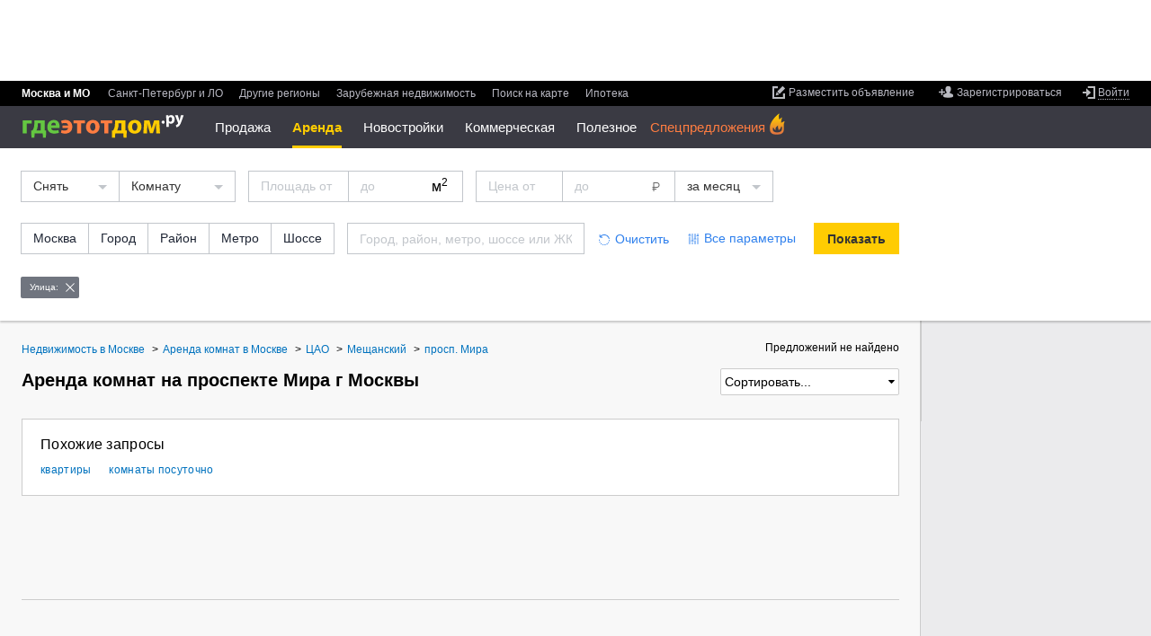

--- FILE ---
content_type: text/css
request_url: https://static.gdeetotdom.ru/compress/skin/ged6/css/blocks/search-location/search-location.2026012231041919.ls.css
body_size: 15141
content:
html{-webkit-overflow-scrolling:touch;}@font-face{font-family:'ALSRublRegular';src:url('/skin/ged6/font/rouble/rouble.eot');src:url('/skin/ged6/font/rouble/rouble.eot?') format('embedded-opentype'),url('/skin/ged6/font/rouble/rouble.woff2') format('woff2'),url('/skin/ged6/font/rouble/rouble.woff') format('woff'),url('/skin/ged6/font/rouble/rouble.ttf') format('truetype'),url('/skin/ged6/font/rouble/rouble.svg#ALSRublRegular') format('svg');}.inline-block{display:inline-block;*display:inline;zoom:1;}.color-gray{color:#666666;}.link-blue-underline{text-decoration:none;border-bottom:1px solid #9cf;color:#0072be;}.link-blue-underline:hover{color:#39c;}.link-blue-dashed{text-decoration:none;border-bottom:1px dashed #9cf;color:#0072be;}.link-blue-dashed:hover{color:#39c;}body.mobile-view .stretchbar__container>[data-banner="pre-footer-bracing"]{display:none;}@media (max-width:568px) and (orientation:portrait){body.mobile-mq-view .stretchbar__container>[data-banner="pre-footer-bracing"]{display:none;}}@media (max-width:768px) and (orientation:landscape){body.mobile-mq-view .stretchbar__container>[data-banner="pre-footer-bracing"]{display:none;}}.inf{display:none;}@media (max-width:1023px){.inf{display:block;position:fixed;right:0;bottom:0;width:46px;height:446px;z-index:10000;overflow:hidden;}.inf-link{display:block;width:46px;height:400px;}.inf-link img{display:block;width:100%;height:100%;object-fit:cover;}.show-inf,.close-inf{display:-webkit-flex;display:-moz-flex;display:-ms-flex;display:-o-flex;display:flex;-webkit-flex-wrap:wrap;-moz-flex-wrap:wrap;-ms-flex-wrap:wrap;-o-flex-wrap:wrap;flex-wrap:wrap;align-items:center;-webkit-align-items:center;justify-content:center;-webkit-justify-content:center;width:46px;height:46px;padding:0;outline:none;background:#FFFFFF;border:1px solid #B4B4BE;}.show-inf svg,.close-inf svg{display:block;margin-left:auto;margin-right:auto;}.close-inf{margin-left:auto;}.inf-wrap{display:block;position:absolute;top:0;right:-246px;width:240px;height:446px;z-index:1;-webkit-transition:right 0.4s ease-out;-moz-transition:right 0.4s ease-out;-ms-transition:right 0.4s ease-out;-o-transition:right 0.4s ease-out;transition:right 0.4s ease-out;}.inf-link2{display:block;width:240px;height:400px;}.inf-link2 img{display:block;width:100%;height:100%;object-fit:cover;}.show-pic{overflow:visible;}.show-pic .inf-wrap{right:0;}}.gl-wrapper{left:0;position:fixed;top:0;width:100%;z-index:999;height:100%;background:url('/skin/ged6/img/opacity_000.png') 0 0 repeat;}.gl-wrapper+.b-popup{z-index:1000;position:fixed;}.gl-wrapper+.b-popup .b-popup__content{padding:26px 24px;}.b-popup{position:absolute;z-index:9000;}.b-popup__rt,.b-popup__lb,.b-popup__lt,.b-popup__rb{background-repeat:no-repeat;}.b-popup__lb{position:relative;background-position:0 100%;padding:16px 22px 22px 16px;background:#fff;border-radius:4px;box-shadow:0px 1px 10px 0px rgba(0,0,0,0.3);}.b-popup__lt{background-position:0 0;position:absolute;left:0px;top:0px;right:22px;bottom:22px;}.b-popup__rb{background-position:100% 100%;position:absolute;left:16px;top:16px;right:0px;bottom:0px;}.b-popup__content{position:relative;background:#ffffff;z-index:9001;}.b-popup_type_cloud .b-popup__rt{background-image:url('/skin/ged6/img/popup/paidraise_rt.png');background-color:transparent;}.b-popup_type_cloud .b-popup__lb{padding:20px 16px;background-image:url('/skin/ged6/img/popup/paidraise_lb.png');background-color:transparent;border:none;}.b-popup_type_cloud .b-popup__lt{top:5px;right:16px;bottom:21px;background-image:url('/skin/ged6/img/popup/paidraise_ltf.png');background-color:transparent;}.b-popup_type_cloud .b-popup__rb{left:16px;top:21px;bottom:5px;background-image:url('/skin/ged6/img/popup/paidraise_rbf.png');background-color:transparent;}.b-popup_type_cloud .b-popup__arr_top,.b-popup_type_cloud .b-popup__arr_bottom,.b-popup_type_cloud .b-popup__arr_left,.b-popup_type_cloud .b-popup__arr_right{position:absolute;background-image:url('/skin/ged6/img/popup/paidraise_arr.png');background-repeat:no-repeat;}.b-popup_type_cloud .b-popup__arr_top,.b-popup_type_cloud .b-popup__arr_bottom{height:19px;width:30px;margin-left:-15px;left:50%;}.b-popup_type_cloud .b-popup__arr_left,.b-popup_type_cloud .b-popup__arr_right{height:30px;width:19px;margin-left:-5px;top:10%;}.b-popup_type_cloud .b-popup__arr_top{top:0;background-position:0 0;}.b-popup_type_cloud .b-popup__arr_bottom{background-position:0 -51px;bottom:0;}.b-popup_type_cloud .b-popup__arr_left{left:0;background-position:0 -20px;}.b-popup_type_cloud .b-popup__arr_right{background-position:-20px -20px;right:0;}.b-popup_type_cloud .b-popup__icon-close{background:url("/skin/ged6/img/popup/close.png") no-repeat 0 0;padding:16px 0 0 16px;position:absolute;right:20px;top:25px;z-index:10000;}.b-popup_type_cloud .b-popup__icon-close:hover{background-position:0 -17px;}.b-sort-panel .b-sort-panel__link{display:inline-block;*display:inline;zoom:1;position:relative;z-index:7;}.b-sort-panel .b-sort-panel__link>.link{padding-right:11px;}.b-sort-panel .b-sort-panel__link>.link:after{content:'';padding:4px 0 0 7px;background-image:url('/skin/ged6/img/ico/ico-triangle.png');background-repeat:no-repeat;background-position:0 0;vertical-align:middle;font:0/0 a;position:absolute;right:0;top:50%;margin:-1px 1px 0 0;}.b-sort-panel .b-sort-panel__link>.link:hover:after{background-position:-48px 0;}.b-sort-panel .link{font-size:12px;font-weight:bold;}.b-sort-panel .b-popup{left:-20px;top:-22px;}.b-sort-panel .b-popup__rt,.b-sort-panel .b-popup__lb{overflow:visible;}.b-sort-panel .b-popup__content{padding:2px 8px 4px 4px;}.b-sort-panel .b-sort-panel__popup-item{padding:4px 0 0;}.b-sort-panel .b-sort-panel__popup-item .link{font-weight:normal;white-space:nowrap;}.b-sort-panel .b-sort-panel__popup-item_first{padding:0 11px 0 0;position:relative;}.b-sort-panel .b-sort-panel__popup-item_first .link{font-weight:bold;}.b-sort-panel .b-sort-panel__popup-item_first .link:after{content:'';padding:6px 0 0 7px;width:1px;height:1px;background-image:url('/skin/ged6/img/ico/ico-triangle.png');background-repeat:no-repeat;background-position:-40px 0;vertical-align:middle;position:absolute;top:50%;margin:-3px 0 0 3px;}.b-sort-panel .b-sort-panel__popup-item_first .link:hover:after{background-position:-72px 0;}.country-flag{background:url("/skin/ged6/img/ico/flags.png") no-repeat 0 9px;display:-moz-inline-box;-moz-box-orient:vertical;display:inline-block;*display:inline;*zoom:1;vertical-align:baseline;position:relative;overflow:hidden;width:16px;height:9px;font-size:0;line-height:0;margin:0;padding:0;}.flag-ab{background-position:0 0px;}.flag-ad{background-position:0 -9px;}.flag-ae{background-position:0 -18px;}.flag-af{background-position:0 -27px;}.flag-ag{background-position:0 -36px;}.flag-ai{background-position:0 -45px;}.flag-al,.flag-r932484740{background-position:0 -54px;}.flag-am{background-position:0 -63px;}.flag-an{background-position:0 -72px;}.flag-ao{background-position:0 -81px;}.flag-aq{background-position:0 -90px;}.flag-ar{background-position:0 -99px;}.flag-as{background-position:0 -108px;}.flag-at,.flag-r492675062{background-position:0 -117px;}.flag-au{background-position:0 -126px;}.flag-aw{background-position:0 -135px;}.flag-ax{background-position:0 -144px;}.flag-az{background-position:0 -153px;}.flag-ba,.flag-r3260539928{background-position:0 -162px;}.flag-bb{background-position:0 -171px;}.flag-bd{background-position:0 -180px;}.flag-be,.flag-r5001157119{background-position:0 -189px;}.flag-bf{background-position:0 -198px;}.flag-bg{background-position:0 -207px;}.flag-bh{background-position:0 -216px;}.flag-bi{background-position:0 -225px;}.flag-bj,.flag-r1012914938{background-position:0 -234px;}.flag-bl{background-position:0 -243px;}.flag-bm{background-position:0 -252px;}.flag-bn{background-position:0 -261px;}.flag-bo{background-position:0 -270px;}.flag-br,.flag-r492691664{background-position:0 -279px;}.flag-bs{background-position:0 -288px;}.flag-bt{background-position:0 -297px;}.flag-bv{background-position:0 -306px;}.flag-bw{background-position:0 -315px;}.flag-by{background-position:0 -324px;}.flag-bz,.flag-r492681322{background-position:0 -333px;}.flag-ca,.flag-r3266144590{background-position:0 -342px;}.flag-cc{background-position:0 -351px;}.flag-cd{background-position:0 -360px;}.flag-cf{background-position:0 -369px;}.flag-cg{background-position:0 -378px;}.flag-ch{background-position:0 -387px;}.flag-ci{background-position:0 -396px;}.flag-ck{background-position:0 -405px;}.flag-cl{background-position:0 -414px;}.flag-cm{background-position:0 -423px;}.flag-cn,.flag-r5000799139{background-position:0 -432px;}.flag-co{background-position:0 -441px;}.flag-cr{background-position:0 -450px;}.flag-cu{background-position:0 -459px;}.flag-cv{background-position:0 -468px;}.flag-cx{background-position:0 -477px;}.flag-cy{background-position:0 -486px;}.flag-cz{background-position:0 -495px;}.flag-de{background-position:0 -504px;}.flag-dj{background-position:0 -513px;}.flag-dk{background-position:0 -522px;}.flag-dm{background-position:0 -531px;}.flag-do{background-position:0 -540px;}.flag-dz,.flag-r546893228{background-position:0 -549px;}.flag-ec{background-position:0 -558px;}.flag-ee{background-position:0 -567px;}.flag-eg{background-position:0 -576px;}.flag-eh{background-position:0 -585px;}.flag-er{background-position:0 -594px;}.flag-es-ce{background-position:0 -603px;}.flag-es-ml{background-position:0 -612px;}.flag-es{background-position:0 -621px;}.flag-et{background-position:0 -630px;}.flag-eu{background-position:0 -639px;}.flag-fi{background-position:0 -648px;}.flag-fj{background-position:0 -657px;}.flag-fk{background-position:0 -666px;}.flag-fm{background-position:0 -675px;}.flag-fo{background-position:0 -684px;}.flag-fr{background-position:0 -693px;}.flag-ga{background-position:0 -702px;}.flag-uk{background-position:0 -711px;}.flag-gd{background-position:0 -720px;}.flag-ge{background-position:0 -729px;}.flag-gf{background-position:0 -738px;}.flag-gg{background-position:0 -747px;}.flag-gh{background-position:0 -756px;}.flag-gi{background-position:0 -765px;}.flag-gl{background-position:0 -774px;}.flag-gm{background-position:0 -783px;}.flag-gn{background-position:0 -792px;}.flag-gp{background-position:0 -801px;}.flag-gq{background-position:0 -810px;}.flag-gr,.flag-r193437556{background-position:0 -819px;}.flag-gs{background-position:0 -828px;}.flag-gt{background-position:0 -837px;}.flag-gu{background-position:0 -846px;}.flag-gw{background-position:0 -855px;}.flag-gy{background-position:0 -864px;}.flag-hk{background-position:0 -873px;}.flag-hm{background-position:0 -882px;}.flag-hn{background-position:0 -891px;}.flag-hr{background-position:0 -900px;}.flag-ht{background-position:0 -909px;}.flag-hu,.flag-r3260539944{background-position:0 -918px;}.flag-ic{background-position:0 -927px;}.flag-id{background-position:0 -936px;}.flag-ie,.flag-r3260644588{background-position:0 -945px;}.flag-il,.flag-r546871270{background-position:0 -954px;}.flag-im{background-position:0 -963px;}.flag-in{background-position:0 -972px;}.flag-io{background-position:0 -981px;}.flag-iq{background-position:0 -990px;}.flag-ir{background-position:0 -999px;}.flag-is,.flag-r3266120758{background-position:0 -1008px;}.flag-it{background-position:0 -1017px;}.flag-je{background-position:0 -1026px;}.flag-jm{background-position:0 -1035px;}.flag-jo{background-position:0 -1044px;}.flag-jp,.flag-r596361722{background-position:0 -1053px;}.flag-ke{background-position:0 -1062px;}.flag-kg{background-position:0 -1071px;}.flag-kh{background-position:0 -1080px;}.flag-ki{background-position:0 -1089px;}.flag-km{background-position:0 -1098px;}.flag-kn{background-position:0 -1107px;}.flag-kosovo{background-position:0 -1116px;}.flag-kp{background-position:0 -1125px;}.flag-kr{background-position:0 -1134px;}.flag-kw{background-position:0 -1143px;}.flag-ky{background-position:0 -1152px;}.flag-kz{background-position:0 -1161px;}.flag-la{background-position:0 -1170px;}.flag-lb{background-position:0 -1179px;}.flag-lc{background-position:0 -1188px;}.flag-li,.flag-r3266528576{background-position:0 -1197px;}.flag-lk{background-position:0 -1206px;}.flag-lr{background-position:0 -1215px;}.flag-ls{background-position:0 -1224px;}.flag-lt{background-position:0 -1233px;}.flag-lu,.flag-r3266704736{background-position:0 -1242px;}.flag-lv{background-position:0 -1251px;}.flag-ly{background-position:0 -1260px;}.flag-ma,.flag-r493133484{background-position:0 -1269px;}.flag-mc,.flag-r509108058{background-position:0 -1278px;}.flag-md{background-position:0 -1287px;}.flag-me{background-position:0 -1296px;}.flag-mf{background-position:0 -1305px;}.flag-mg{background-position:0 -1314px;}.flag-mh{background-position:0 -1323px;}.flag-mk,.flag-r932587838{background-position:0 -1332px;}.flag-ml{background-position:0 -1341px;}.flag-mm{background-position:0 -1350px;}.flag-mn{background-position:0 -1359px;}.flag-mo{background-position:0 -1368px;}.flag-mp{background-position:0 -1377px;}.flag-mq{background-position:0 -1386px;}.flag-mr{background-position:0 -1395px;}.flag-ms{background-position:0 -1404px;}.flag-mt,.flag-r932730844{background-position:0 -1413px;}.flag-mu{background-position:0 -1422px;}.flag-mv{background-position:0 -1431px;}.flag-mw{background-position:0 -1440px;}.flag-mx{background-position:0 -1449px;}.flag-my{background-position:0 -1458px;}.flag-mz{background-position:0 -1467px;}.flag-na{background-position:0 -1476px;}.flag-nc{background-position:0 -1485px;}.flag-ne{background-position:0 -1494px;}.flag-nf{background-position:0 -1503px;}.flag-ng{background-position:0 -1512px;}.flag-ni{background-position:0 -1521px;}.flag-nkr{background-position:0 -1530px;}.flag-nl,.flag-r3306458460{background-position:0 -1539px;}.flag-no,.flag-r3266827108{background-position:0 -1548px;}.flag-np{background-position:0 -1557px;}.flag-nr{background-position:0 -1566px;}.flag-nu{background-position:0 -1575px;}.flag-nz{background-position:0 -1584px;}.flag-om{background-position:0 -1593px;}.flag-pa{background-position:0 -1602px;}.flag-pe{background-position:0 -1611px;}.flag-pf{background-position:0 -1620px;}.flag-pg{background-position:0 -1629px;}.flag-ph{background-position:0 -1638px;}.flag-pk{background-position:0 -1647px;}.flag-pl{background-position:0 -1656px;}.flag-pm{background-position:0 -1665px;}.flag-pn{background-position:0 -1674px;}.flag-pr{background-position:0 -1683px;}.flag-ps{background-position:0 -1692px;}.flag-pt{background-position:0 -1701px;}.flag-pw{background-position:0 -1710px;}.flag-py{background-position:0 -1719px;}.flag-qa{background-position:0 -1728px;}.flag-re{background-position:0 -1737px;}.flag-ro{background-position:0 -1746px;}.flag-rs{background-position:0 -1755px;}.flag-www{background-position:0 -1764px;}.flag-rw{background-position:0 -1773px;}.flag-sa{background-position:0 -1782px;}.flag-sb{background-position:0 -1791px;}.flag-sc{background-position:0 -1800px;}.flag-sd{background-position:0 -1809px;}.flag-se,.flag-r3267075432{background-position:0 -1818px;}.flag-sg{background-position:0 -1827px;}.flag-sh{background-position:0 -1836px;}.flag-si,.flag-r3266932336{background-position:0 -1845px;}.flag-sj{background-position:0 -1854px;}.flag-sk{background-position:0 -1863px;}.flag-sl{background-position:0 -1872px;}.flag-sm{background-position:0 -1881px;}.flag-sn{background-position:0 -1890px;}.flag-so{background-position:0 -1899px;}.flag-south-ossetia{background-position:0 -1908px;}.flag-sr{background-position:0 -1917px;}.flag-ss{background-position:0 -1926px;}.flag-st{background-position:0 -1935px;}.flag-sv{background-position:0 -1944px;}.flag-sy{background-position:0 -1953px;}.flag-sz{background-position:0 -1962px;}.flag-tc{background-position:0 -1971px;}.flag-td{background-position:0 -1980px;}.flag-tf{background-position:0 -1989px;}.flag-tg{background-position:0 -1998px;}.flag-th{background-position:0 -2007px;}.flag-tj{background-position:0 -2016px;}.flag-tk{background-position:0 -2025px;}.flag-tl{background-position:0 -2034px;}.flag-tm{background-position:0 -2043px;}.flag-tn,.flag-r5001322659{background-position:0 -2052px;}.flag-to{background-position:0 -2061px;}.flag-tr{background-position:0 -2070px;}.flag-tt{background-position:0 -2079px;}.flag-tv{background-position:0 -2088px;}.flag-tw{background-position:0 -2097px;}.flag-tz{background-position:0 -2106px;}.flag-ua{background-position:0 -2115px;}.flag-ug{background-position:0 -2124px;}.flag-um{background-position:0 -2133px;}.flag-us{background-position:0 -2142px;}.flag-uy{background-position:0 -2151px;}.flag-uz{background-position:0 -2160px;}.flag-va{background-position:0 -2169px;}.flag-vc{background-position:0 -2178px;}.flag-ve{background-position:0 -2187px;}.flag-vg{background-position:0 -2196px;}.flag-vi{background-position:0 -2205px;}.flag-vn{background-position:0 -2214px;}.flag-vu{background-position:0 -2223px;}.flag-wf{background-position:0 -2232px;}.flag-ws{background-position:0 -2241px;}.flag-ye{background-position:0 -2250px;}.flag-yt{background-position:0 -2259px;}.flag-za,.flag-r862704510{background-position:0 -2268px;}.flag-zm{background-position:0 -2277px;}.flag-zw{background-position:0 -2286px;}.b-region-select .title,.b-region-select .title.title-section{padding:0 0 5px;text-align:left;}.b-region-select .b-region-select__type{font-size:18px;margin-left:20px;}.b-region-select .b-region-select__type .link__inner{font-size:18px;}.b-region-select .b-region-select__search{float:right;position:relative;}.b-region-select .b-region-select__search .b-popup{top:19px;left:-6px;right:-11px;}.b-region-select .b-region-select__input{position:relative;z-index:11;width:221px;height:25px;font-size:16px;float:right;padding-left:8px;margin-top:-2px;font-family:Arial,sans-serif;}.b-region-select .b-sort-panel{padding-top:8px;}.b-region-select .b-sort-panel .b-sort-panel__link{margin-left:10px;}.b-region-select .b-sort-panel .link{font-weight:normal;}.b-region-select .b-sort-panel .active{font-weight:bold;}.b-region-select .b-region-select__list{font-size:12px;line-height:16px;padding-top:24px;}.b-region-select .b-region-select__list:after{content:".";display:block;clear:left;visibility:hidden;line-height:0;height:0;}.b-region-select .b-region-select__list .col{width:17.85%;min-width:170px;padding:0;float:left;}.b-region-select .b-region-select__list .col .title{padding:2px 0 8px;line-height:24px;}.b-region-select .b-region-select__list .col .b-region-select__item+.title{padding-top:16px;}.b-region-select .b-region-select__list .col--indent{margin:10px 0;}.b-region-select .b-region-select__list .col+.col{padding-left:2.6%;}.b-region-select .b-region-select__list .b-region-select__col-left{display:inline-block;vertical-align:top;width:40%;padding-top:5px;}.b-region-select .b-region-select__list .b-region-select__col-right{display:inline-block;vertical-align:top;width:57%;}.b-region-select .b-region-select__list .b-region-select__wrap-inner{display:inline-block;vertical-align:top;width:162px;margin-left:7px;}.b-region-select .b-region-select__list .b-region-select__block-top{display:block;width:100%;margin-bottom:10px;text-align:left;white-space:nowrap;}.b-region-select .b-region-select__list .b-region-select__block-top:after{content:"";display:table;clear:both;}.b-region-select .b-region-select__list .b-region-select__group>div{margin-left:20px;}.b-region-select .b-region-select__list .b-region-select__group>.b-region-select__capital{margin-left:0;}.b-region-select .b-region-select__list .b-region-select__group+.b-region-select__group{padding:20px 0 0;}.b-region-select .b-region-select__list .b-region-select__capital{font-size:16px;width:16px;float:left;}.b-region-select .b-region-select__list .b-region-select__marker{width:12px;float:left;}.b-region-select .b-region-select__list .b-region-select__marker+div{margin-left:12px;}.b-region-select .b-region-select__list .b-region-select__item+.b-region-select__item{padding:8px 0 0;}.b-region-select .b-region-select__list .b-region-select__item .link{cursor:default;}.b-region-select .b-region-select__list .b-region-select__item .link__inner{cursor:pointer;}.b-region-select .b-region-select__list .b-region-select__item i{margin:5px 3px 0 0;float:left;}.b-region-select .b-region-select__list .b-region-select__item .b-region-select__code+span,.b-region-select .b-region-select__list .b-region-select__item i+span{display:block;margin-left:25px;}.b-region-select .b-region-select__list .b-region-select__item--msk{margin-bottom:10px;}.b-region-select .b-region-select__list .b-region-select__item-main{font-size:16px;}.b-region-select .b-region-select__list .b-region-select__item.selected{font-weight:bold;}.b-region-select .b-region-select__list .b-region-select__item-more{font-size:11px;}.b-region-select .b-region-select__list .quant{font-size:11px;color:#666;padding-left:2px;white-space:nowrap;}.b-region-select .b-region-select__list .b-region-select__code{margin:0 6px 0 0;font-size:12px;float:left;text-align:right;width:21px;}.b-region-select .b-region-select__list.alphabet{padding-top:27px;}.b-region-select .b-region-select__list.metro-station{padding-top:20px;}.b-region-select .b-region-select__list.metro-line{padding-top:20px;}.b-region-select .b-region-select__list.metro-line .col .b-region-select__item{background:url('/skin/ged6/img/main-images/metro-line.png') 0 -57px no-repeat;padding-left:20px;position:relative;}.b-region-select .b-region-select__list.metro-line .col .b-region-select__item+.b-region-select__item{padding:8px 0 0 20px;}.b-region-select .b-region-select__list.metro-line .col .b-region-select__item:first-child{background-position:0 3px;}.b-region-select .b-region-select__list.metro-line .col .b-region-select__item.last{background-position:0 103%;}.b-region-select .b-region-select__list.metro-line .col .icon-metro-arr1,.b-region-select .b-region-select__list.metro-line .col .icon-metro-arr2{position:absolute;left:2px;}.b-region-select .b-region-select__list.metro-line .col .icon-metro-arr1{top:-8px;}.b-region-select .b-region-select__list.metro-line .col .icon-metro-arr2{bottom:-8px;}.b-region-select .b-region-select__list.col4 .col{width:22.4%;min-width:0;}.b-region-select .b-region-select__list.col5 .col{width:17.85%;min-width:0;}.region-select-popup .b-popup__content{padding:8px 10px 16px 14px;}.region-select-popup .button-container{text-align:center;margin:10px 0 0;}.region-select-popup .b-region-select .title.title-section{margin-top:0;}.region-select-popup .b-region-select .b-region-select__list{padding-top:0;}.region-select-popup .b-region-select .b-region-select__list .col{min-width:0;}.region-select-popup .b-region-select .b-region-select__list .col+.col{padding-left:0;}.region-select-popup .b-region-select__list.col5{width:930px;}.region-select-popup .b-region-select__list.col5 .col{width:20%;}.region-select-popup .b-region-select__list.col4{width:744px;}.region-select-popup .b-region-select__list.col4 .col{width:25%;}.region-select-popup .b-region-select__list.col3{width:558px;}.region-select-popup .b-region-select__list.col3 .col{width:33%;}.region-select-popup .b-region-select__list.col2{width:300px;}.region-select-popup .b-region-select__list.col2 .col{width:50%;}.regions-autocomplete{z-index:10;}.regions-autocomplete .b-popup__content{margin:0 -10px;}.regions-autocomplete .regions-autocomplete__list li{font-size:16px;padding:2px 10px;margin:0;cursor:pointer;}.regions-autocomplete .regions-autocomplete__list li a{text-decoration:none;color:#000000;}.regions-autocomplete .regions-autocomplete__list li:hover{background:#39c;}.regions-autocomplete .regions-autocomplete__list li:hover a{color:#ffffff;}.regions-autocomplete .regions-autocomplete__list li:hover .quant{color:#ffffff;}.regions-autocomplete .regions-autocomplete__list li+li{margin:1px 0 0;}.regions-autocomplete .regions-autocomplete__list .quant{padding-left:6px;font-size:11px;color:#666666;}@media screen and (max-width:938px){.b-region-select .b-region-select__list .b-region-select__wrap-inner{width:auto;}.b-region-select .b-region-select__list .b-region-select__wrap-inner::after{content:"";display:table;clear:both;}.b-region-select .b-region-select__list .b-region-select__block-top{width:auto;float:right;}.b-region-select .b-region-select__list .b-region-select__block-select{float:left;margin-right:10px;}}@media screen and (max-width:768px){.b-region-select .b-region-select__list .b-region-select__block-select{font-size:13px !important;}}.b-nav-tabs{border-bottom:2px solid #93bd41;}.b-nav-tabs:after{content:".";display:block;height:0;clear:left;visibility:hidden;}.b-nav-tabs .b-nav-tabs__item{float:left;font-size:16px;}.b-nav-tabs .b-nav-tabs__item+.b-nav-tabs__item{padding-left:24px;}.b-nav-tabs .b-nav-tabs__item-selected{cursor:default;}.b-nav-tabs .b-nav-tabs__item-selected .b-nav-tabs__inner{font-weight:bold;background:url('/skin/ged6/img/ico/green_triangle.png') 50% 100% no-repeat;}.b-nav-tabs .b-nav-tabs__inner{display:inline-block;*display:inline;zoom:1;padding-bottom:16px;}.b-nav-tabs .b-nav-tabs__quant{font-size:11px;color:#666666;font-weight:normal;}.b-nav-pills:after{content:".";display:block;height:0;clear:left;visibility:hidden;}.b-nav-pills__item{float:left;-webkit-border-radius:3px;-moz-border-radius:3px;border-radius:3px;font-size:14px;line-height:20px;padding:3px 7px;}.b-nav-pills__item a{text-decoration:none;}.b-nav-pills__item:hover{border:1px solid #b9b9c3;padding:2px 6px;}.b-nav-pills__item:hover a{color:#39c;}.b-nav-pills__item.selected{background:#fff;border:1px solid #b9b9c3;padding:2px 6px;}.b-nav-pills__item.selected a,.b-nav-pills__item.selected a:hover{color:#000;}.b-nav-pills__item.visited{font-weight:bold;}.b-nav-pills__item+.b-nav-pills__item{margin-left:2px;}.b-nav-pills__item .quant{font-weight:normal;color:#666;font-size:11px;}.b-radiobutton:not(.b-radiobutton-simple){width:16px;height:16px;display:-moz-inline-stack;display:inline-block;vertical-align:middle;cursor:pointer;background:url(/skin/ged6/img/search-location/radiobutton.png);overflow:hidden;}.b-radiobutton:not(.b-radiobutton-simple) input{margin-left:-17px;visibility:hidden;}.b-radiobutton:not(.b-radiobutton-simple):hover{background-position:0 -21px;}.b-radiobutton:not(.b-radiobutton-simple).checked,.b-radiobutton:not(.b-radiobutton-simple).checked:hover{background-position:0 -42px;}.b-radiobutton:not(.b-radiobutton-simple).b-radiobutton__complex,.b-radiobutton:not(.b-radiobutton-simple).b-radiobutton__simple{background:none;width:auto;height:auto;-webkit-border-radius:3px;-moz-border-radius:3px;border-radius:3px;}.b-radiobutton:not(.b-radiobutton-simple).b-radiobutton__complex input,.b-radiobutton:not(.b-radiobutton-simple).b-radiobutton__simple input{margin:0;}.b-radiobutton:not(.b-radiobutton-simple).b-radiobutton__complex>input,.b-radiobutton:not(.b-radiobutton-simple).b-radiobutton__simple>input{margin:0 4px 0 -21px;}.b-radiobutton:not(.b-radiobutton-simple).b-radiobutton__complex.checked,.b-radiobutton:not(.b-radiobutton-simple).b-radiobutton__simple.checked{background:#fff;border:1px solid #b9b9c3;}.b-radiobutton:not(.b-radiobutton-simple).b-radiobutton__complex:hover,.b-radiobutton:not(.b-radiobutton-simple).b-radiobutton__simple:hover{border:1px solid #b9b9c3;}.b-radiobutton:not(.b-radiobutton-simple).b-radiobutton__complex{padding:3px 9px 6px;cursor:auto;min-width:95%;}.b-radiobutton:not(.b-radiobutton-simple).b-radiobutton__complex:hover{padding:2px 8px 5px;}.b-radiobutton:not(.b-radiobutton-simple).b-radiobutton__complex.checked{padding:2px 8px 5px;}.b-radiobutton:not(.b-radiobutton-simple).b-radiobutton__simple{color:#0072be;padding:3px 8px;}.b-radiobutton:not(.b-radiobutton-simple).b-radiobutton__simple:hover{color:#39c;padding:2px 7px;}.b-radiobutton:not(.b-radiobutton-simple).b-radiobutton__simple.checked{color:#000;padding:2px 7px;}.b-radiobutton:not(.b-radiobutton-simple).b-radiobutton__simple.checked:hover{color:#000;}.b-radiobutton:not(.b-radiobutton-simple).b-radiobutton__simple+.b-radiobutton__simple{margin-left:-2px;}.b-radiobutton:not(.b-radiobutton-simple).b-radiobutton__simple.b-radiobutton__simple--metro{display:block;float:left;padding:5px 12px;border-radius:0;border:1px solid #CED4DA;background-color:#fff;color:#71717b;position:relative;z-index:1;}.b-radiobutton:not(.b-radiobutton-simple).b-radiobutton__simple.b-radiobutton__simple--metro:hover{color:#212529;padding:5px 12px;border:1px solid #CED4DA;}.b-radiobutton:not(.b-radiobutton-simple).b-radiobutton__simple.b-radiobutton__simple--metro:last-child{left:1px;}.b-radiobutton:not(.b-radiobutton-simple).b-radiobutton__simple.b-radiobutton__simple--metro input{font-size:14px;}.b-radiobutton:not(.b-radiobutton-simple).b-radiobutton__simple.b-radiobutton__simple--metro.checked{padding:5px 12px;border:1px solid #FFCC02;box-shadow:inset 0 0 0 1px #FFCC02;z-index:3;color:#212529;}@media (max-width:1023px){.b-radiobutton:not(.b-radiobutton-simple).b-radiobutton__complex{padding:0;}}.b-checkbutton{width:20px;height:20px;background:url('/skin/ged6/img/form/chk.png') 2px 2px no-repeat;display:-moz-inline-stack;display:inline-block;font-size:0;vertical-align:middle;cursor:pointer;}.b-checkbutton:hover,.b-checkbutton.hover{background-position:2px -19px;}.b-checkbutton.disabled{opacity:0.7;-ms-filter:progid:DXImageTransform.Microsoft.Alpha(Opacity=70);filter:alpha(opacity=70);background-position:2px 2px;}.b-checkbutton.disabled:hover{background-position:2px 2px;}.b-checkbutton.checked,.b-checkbutton.checked:hover,.b-checkbutton.checked.hover,.b-checkbutton.checked.disabled{background-position:2px -40px;}.b-checkbutton input{display:none;}label:hover .b-checkbutton{background-position:2px -19px;}label:hover .b-checkbutton.checked{background-position:2px -40px;}.b-metro-map{margin:0 0 0 -2px;position:relative;}.b-metro-map.moscow-metro-map{background:url(/skin/ged6/img/search-location/maps/mosmetro-map-new-2020.svg) 0 0 no-repeat;background-size:100%;height:1300px;width:823px;margin:30px 0;}.b-metro-map.spb-metro-map{background:url(/skin/ged6/img/search-location/maps/metro-spb.png) 10px 0 no-repeat;height:556px;width:794px;margin-top:18px;margin-bottom:20px;}.b-checkbutton.b-checkbutton_metro,.b-checkbutton.b-checkbutton_metro.check-line{width:16px;height:16px;background-image:url(/skin/ged6/img/search-location/metro-select.png);background-position:-1px -1px;position:relative;}.b-checkbutton.b-checkbutton_metro+.b-checkbutton_metro,.b-checkbutton.b-checkbutton_metro.check-line+.b-checkbutton_metro{margin-left:3px;}.b-checkbutton.b-checkbutton_metro span,.b-checkbutton.b-checkbutton_metro.check-line span{background:#000;bottom:100%;color:#fff;font-size:12px;left:50%;line-height:17px;margin:0 0 9px;padding:2px 8px;position:absolute;z-index:100;white-space:nowrap;-webkit-border-radius:2px;-moz-border-radius:2px;border-radius:2px;visibility:hidden;}.b-checkbutton.b-checkbutton_metro span:after,.b-checkbutton.b-checkbutton_metro.check-line span:after{content:'';background:url(/skin/ged6/img/search-location/helpslice.png) 0 0 no-repeat;padding:4px 10px;position:absolute;left:50%;top:100%;margin:-1px 0 0 -10px;}.b-checkbutton.b-checkbutton_metro:hover,.b-checkbutton.b-checkbutton_metro.check-line:hover{background-position:-1px -19px;}.b-checkbutton.b-checkbutton_metro:hover span,.b-checkbutton.b-checkbutton_metro.check-line:hover span{visibility:visible;}.b-checkbutton.b-checkbutton_metro.checked,.b-checkbutton.b-checkbutton_metro.check-line.checked,.b-checkbutton.b-checkbutton_metro.checked:hover,.b-checkbutton.b-checkbutton_metro.check-line.checked:hover{background-position:-1px -37px;}.b-checkbutton.b-metro-map_station{width:auto;height:auto;background:none;color:#000;font-size:9px;line-height:9px;padding:2px;position:absolute;}.b-checkbutton.b-metro-map_station.checked{background-color:#000;color:#fff;}.b-checkbutton.check-line{background-position:0px 3px;}.b-checkbutton.check-line:hover,.b-checkbutton.check-line.hover{background-position:0px -18px;}.b-checkbutton.check-line.checked,.b-checkbutton.check-line.checked:hover,.b-checkbutton.check-line.checked.disabled,.b-checkbutton.check-line.checked.hover{background-position:0px -39px;}.b-metro-map__line .b-checkbutton.b-metro-map_station.checked{color:#fff;}.moscow-metro-map .b-checkbutton.b-metro-map_station{font-size:11px;line-height:11px;color:#3A3A43;}.moscow-metro-map .b-checkbutton.b-metro-map_station--small{font-size:7px;line-height:7px;color:#000000;font-weight:bold;}.moscow-metro-map .b-checkbutton.b-metro-map_station:hover{color:#71717b;}.moscow-metro-map .b-checkbutton.b-metro-map_station.checked,.moscow-metro-map .b-checkbutton.b-metro-map_station.checked:hover,.moscow-metro-map .b-checkbutton.b-metro-map_station.checked.disabled,.moscow-metro-map .b-checkbutton.b-metro-map_station.checked.hover{background-color:#71717b !important;color:#fff !important;}.moscow-metro-lines .b-checkbutton.b-checkbutton_metro,.moscow-metro-lines .b-checkbutton.b-checkbutton_metro.check-line{position:relative;background:none;width:16px;height:16px;margin:0 7px;border-radius:50%;background-color:#000;color:#fff;box-sizing:border-box;font-size:8px;text-align:center;line-height:19px;}.moscow-metro-lines .b-checkbutton.b-checkbutton_metro::before,.moscow-metro-lines .b-checkbutton.b-checkbutton_metro.check-line::before{content:"";position:absolute;left:-4px;right:-4px;top:-4px;bottom:-4px;border-radius:50%;border:1px solid #3A3A43;z-index:-1;visibility:hidden;}.moscow-metro-lines .b-checkbutton.b-checkbutton_metro:hover::before,.moscow-metro-lines .b-checkbutton.b-checkbutton_metro.check-line:hover::before{z-index:1;visibility:visible;}.moscow-metro-lines .b-checkbutton.b-checkbutton_metro span,.moscow-metro-lines .b-checkbutton.b-checkbutton_metro.check-line span{margin-bottom:13px;background-color:#3A3A43;}.moscow-metro-lines .b-checkbutton.b-checkbutton_metro span::after,.moscow-metro-lines .b-checkbutton.b-checkbutton_metro.check-line span::after{content:'';background:none;padding:0;position:absolute;left:50%;top:100%;margin-left:-7px;border:7px solid transparent;border-top:7px solid #3A3A43;}.moscow-metro-lines .b-checkbutton.b-checkbutton_metro.check-line.checked,.moscow-metro-lines .b-checkbutton.b-checkbutton_metro.check-line.checked:hover{box-shadow:0 0 0 4px #3A3A43;}.moscow-metro-lines .b-checkbutton_metro.line1{background-color:#E42518 !important;}.moscow-metro-lines .b-checkbutton_metro.line1 span{margin-left:-54px;}.moscow-metro-lines .b-checkbutton_metro.line2{background-color:#4BAF4F !important;}.moscow-metro-lines .b-checkbutton_metro.line2 span{margin-left:-54px;}.moscow-metro-lines .b-checkbutton_metro.line3{background-color:#0572B9 !important;}.moscow-metro-lines .b-checkbutton_metro.line3 span{margin-left:-68px;}.moscow-metro-lines .b-checkbutton_metro.line4{background-color:#24BCEF !important;}.moscow-metro-lines .b-checkbutton_metro.line4 span{margin-left:-38px;}.moscow-metro-lines .b-checkbutton_metro.line5{background-color:#925233 !important;}.moscow-metro-lines .b-checkbutton_metro.line5 span{margin-left:-38px;}.moscow-metro-lines .b-checkbutton_metro.line6{background-color:#ff6500 !important;}.moscow-metro-lines .b-checkbutton_metro.line6 span{margin-left:-60px;}.moscow-metro-lines .b-checkbutton_metro.line7{background-color:#943F90 !important;}.moscow-metro-lines .b-checkbutton_metro.line7 span{margin-left:-91px;}.moscow-metro-lines .b-checkbutton_metro.line8{background-color:#FFCD1E !important;}.moscow-metro-lines .b-checkbutton_metro.line8 span{margin-left:-45px;}.moscow-metro-lines .b-checkbutton_metro.line9{background-color:#ADACAC !important;}.moscow-metro-lines .b-checkbutton_metro.line9 span{margin-left:-88px;}.moscow-metro-lines .b-checkbutton_metro.line10{background-color:#BED12E !important;}.moscow-metro-lines .b-checkbutton_metro.line10 span{margin-left:-77px;}.moscow-metro-lines .b-checkbutton_metro.line11{background-color:#89CDCF !important;}.moscow-metro-lines .b-checkbutton_metro.line11 span{margin-left:-37px;}.moscow-metro-lines .b-checkbutton_metro.line12{background-color:#BAC8E8 !important;}.moscow-metro-lines .b-checkbutton_metro.line12 span{margin-left:-36px;}.moscow-metro-lines .b-checkbutton_metro.mono{background-color:#0572B9 !important;}.moscow-metro-lines .b-checkbutton_metro.mono span{margin-left:-122px;}.moscow-metro-lines .b-checkbutton_metro.line14{background-color:#fff !important;color:#000 !important;border:3px double #EA594F;line-height:14px !important;}.moscow-metro-lines .b-checkbutton_metro.line14::before{left:-7px !important;right:-7px !important;top:-7px !important;bottom:-7px !important;}.moscow-metro-lines .b-checkbutton_metro.line14 span{margin-left:-100px;margin-bottom:16px !important;}.moscow-metro-lines .b-checkbutton_metro.line15{background-color:#dc6ba7 !important;}.moscow-metro-lines .b-checkbutton_metro.line15 span{margin-left:-36px;}.moscow-metro-lines .b-checkbutton_metro.d1{background-color:#f5ae3f !important;}.moscow-metro-lines .b-checkbutton_metro.d1 span{margin-left:-36px;}.moscow-metro-lines .b-checkbutton_metro.d2{background-color:#ed427f !important;}.moscow-metro-lines .b-checkbutton_metro.d2 span{margin-left:-36px;}.b-search-location .spb-metro-lines .b-region-select__label+.b-checkbutton{margin-left:18px;}.spb-metro-lines .b-checkbutton.b-checkbutton_metro,.spb-metro-lines .b-checkbutton.b-checkbutton_metro.check-line{position:relative;background:none;width:16px;height:16px;margin:0 7px;border-radius:50%;background-color:#000;color:#fff;box-sizing:border-box;font-size:8px;text-align:center;line-height:19px;}.spb-metro-lines .b-checkbutton.b-checkbutton_metro::before,.spb-metro-lines .b-checkbutton.b-checkbutton_metro.check-line::before{content:"";position:absolute;left:-4px;right:-4px;top:-4px;bottom:-4px;border-radius:50%;border:1px solid #3A3A43;z-index:-1;visibility:hidden;}.spb-metro-lines .b-checkbutton.b-checkbutton_metro:hover::before,.spb-metro-lines .b-checkbutton.b-checkbutton_metro.check-line:hover::before{z-index:1;visibility:visible;}.spb-metro-lines .b-checkbutton.b-checkbutton_metro span,.spb-metro-lines .b-checkbutton.b-checkbutton_metro.check-line span{margin-bottom:13px;background-color:#3A3A43;}.spb-metro-lines .b-checkbutton.b-checkbutton_metro span::after,.spb-metro-lines .b-checkbutton.b-checkbutton_metro.check-line span::after{content:'';background:none;padding:0;position:absolute;left:50%;top:100%;margin-left:-7px;border:7px solid transparent;border-top:7px solid #3A3A43;}.spb-metro-lines .b-checkbutton.b-checkbutton_metro.check-line.checked,.spb-metro-lines .b-checkbutton.b-checkbutton_metro.check-line.checked:hover{box-shadow:0 0 0 4px #3A3A43;}.spb-metro-lines .b-checkbutton.b-checkbutton_metro.line1{background-color:#f00;}.spb-metro-lines .b-checkbutton.b-checkbutton_metro.line1 span{margin-left:-69px;}.spb-metro-lines .b-checkbutton.b-checkbutton_metro.line2{background-color:#00a0ff;}.spb-metro-lines .b-checkbutton.b-checkbutton_metro.line2 span{margin-left:-82px;}.spb-metro-lines .b-checkbutton.b-checkbutton_metro.line3{background-color:#326e00;}.spb-metro-lines .b-checkbutton.b-checkbutton_metro.line3 span{margin-left:-82px;}.spb-metro-lines .b-checkbutton.b-checkbutton_metro.line4{background-color:#ff6500;}.spb-metro-lines .b-checkbutton.b-checkbutton_metro.line4 span{margin-left:-54px;}.spb-metro-lines .b-checkbutton.b-checkbutton_metro.line5{background-color:#9c006a;}.spb-metro-lines .b-checkbutton.b-checkbutton_metro.line5 span{margin-left:-78px;}.b-metro-map.moscow-metro-map .b-metro-map__line.line1 .station1{left:667px;top:292px;width:76px;}.b-metro-map.moscow-metro-map .b-metro-map__line.line1 .station2{left:583px;top:339px;}.b-metro-map.moscow-metro-map .b-metro-map__line.line1 .station3{left:656px;top:358px;width:87px;}.b-metro-map.moscow-metro-map .b-metro-map__line.line1 .station4{left:635px;top:381px;}.b-metro-map.moscow-metro-map .b-metro-map__line.line1 .station5{left:618px;top:400px;}.b-metro-map.moscow-metro-map .b-metro-map__line.line1 .station6{left:603px;top:417px;}.b-metro-map.moscow-metro-map .b-metro-map__line.line1 .station7{left:564px;top:454px;}.b-metro-map.moscow-metro-map .b-metro-map__line.line1 .station8{left:541px;top:475px;}.b-metro-map.moscow-metro-map .b-metro-map__line.line1 .station9{left:486px;top:526px;}.b-metro-map.moscow-metro-map .b-metro-map__line.line1 .station10{right:380px;top:551px;width:46px;text-align:right;}.b-metro-map.moscow-metro-map .b-metro-map__line.line1 .station11{left:398px;top:618px;width:60px;}.b-metro-map.moscow-metro-map .b-metro-map__line.line1 .station12{left:309px;top:650px;}.b-metro-map.moscow-metro-map .b-metro-map__line.line1 .station13{left:240px;top:649px;width:48px;text-align:right;}.b-metro-map.moscow-metro-map .b-metro-map__line.line1 .station14{left:233px;top:674px;}.b-metro-map.moscow-metro-map .b-metro-map__line.line1 .station15{left:200px;top:706px;}.b-metro-map.moscow-metro-map .b-metro-map__line.line1 .station16{left:185px;top:755px;}.b-metro-map.moscow-metro-map .b-metro-map__line.line1 .station17{left:185px;top:789px;}.b-metro-map.moscow-metro-map .b-metro-map__line.line1 .station18{left:185px;top:813px;width:66px;}.b-metro-map.moscow-metro-map .b-metro-map__line.line1 .station19{left:185px;top:857px;}.b-metro-map.moscow-metro-map .b-metro-map__line.line1 .station20{left:185px;top:890px;}.b-metro-map.moscow-metro-map .b-metro-map__line.line1 .station21{left:185px;top:923px;}.b-metro-map.moscow-metro-map .b-metro-map__line.line1 .station22{left:185px;top:953px;}.b-metro-map.moscow-metro-map .b-metro-map__line.line1 .station23{left:185px;top:984px;}.b-metro-map.moscow-metro-map .b-metro-map__line.line1 .station24{left:185px;top:1016px;}.b-metro-map.moscow-metro-map .b-metro-map__line.line1 .station25{left:185px;top:1046px;}.b-metro-map.moscow-metro-map .b-metro-map__line.line1 .station26{left:145px;top:1068px;}.b-metro-map.moscow-metro-map .b-metro-map__line.line2 .station1{left:261px;top:158px;}.b-metro-map.moscow-metro-map .b-metro-map__line.line2 .station2{left:261px;top:178px;}.b-metro-map.moscow-metro-map .b-metro-map__line.line2 .station3{left:261px;top:198px;}.b-metro-map.moscow-metro-map .b-metro-map__line.line2 .station4{left:261px;top:226px;}.b-metro-map.moscow-metro-map .b-metro-map__line.line2 .station5{left:261px;top:285px;}.b-metro-map.moscow-metro-map .b-metro-map__line.line2 .station6{left:257px;top:313px;}.b-metro-map.moscow-metro-map .b-metro-map__line.line2 .station7{left:201px;top:342px;}.b-metro-map.moscow-metro-map .b-metro-map__line.line2 .station8{left:261px;top:366px;}.b-metro-map.moscow-metro-map .b-metro-map__line.line2 .station9{left:223px;top:440px;}.b-metro-map.moscow-metro-map .b-metro-map__line.line2 .station10{left:330px;top:450px;}.b-metro-map.moscow-metro-map .b-metro-map__line.line2 .station11{left:330px;top:522px;}.b-metro-map.moscow-metro-map .b-metro-map__line.line2 .station12{left:450px;top:560px;}.b-metro-map.moscow-metro-map .b-metro-map__line.line2 .station13{left:521px;top:632px;}.b-metro-map.moscow-metro-map .b-metro-map__line.line2 .station14{left:521px;top:720px;}.b-metro-map.moscow-metro-map .b-metro-map__line.line2 .station15{left:521px;top:827px;}.b-metro-map.moscow-metro-map .b-metro-map__line.line2 .station16{left:521px;top:861px;}.b-metro-map.moscow-metro-map .b-metro-map__line.line2 .station17{left:518px;top:915px;}.b-metro-map.moscow-metro-map .b-metro-map__line.line2 .station18{left:521px;top:960px;}.b-metro-map.moscow-metro-map .b-metro-map__line.line2 .station19{left:536px;top:986px;}.b-metro-map.moscow-metro-map .b-metro-map__line.line2 .station20{left:521px;top:1020px;}.b-metro-map.moscow-metro-map .b-metro-map__line.line2 .station21{left:521px;top:1053px;}.b-metro-map.moscow-metro-map .b-metro-map__line.line2 .station22{right:177px;top:1096px;}.b-metro-map.moscow-metro-map .b-metro-map__line.line2 .station23{right:82px;top:1096px;}.b-metro-map.moscow-metro-map .b-metro-map__line.line2 .station24{left:521px;top:890px;}.b-metro-map.moscow-metro-map .b-metro-map__line.line3 .station1{left:-60px;top:115px;}.b-metro-map.moscow-metro-map .b-metro-map__line.line3 .station2{left:-10px;top:149px;}.b-metro-map.moscow-metro-map .b-metro-map__line.line3 .station3{left:-50px;top:186px;}.b-metro-map.moscow-metro-map .b-metro-map__line.line3 .station4{left:50px;top:242px;}.b-metro-map.moscow-metro-map .b-metro-map__line.line3 .station5{left:50px;top:292px;}.b-metro-map.moscow-metro-map .b-metro-map__line.line3 .station6{left:50px;top:345px;}.b-metro-map.moscow-metro-map .b-metro-map__line.line3 .station7{left:50px;top:398px;}.b-metro-map.moscow-metro-map .b-metro-map__line.line3 .station8{left:45px;top:465px;}.b-metro-map.moscow-metro-map .b-metro-map__line.line3 .station9{left:-60px;text-align:right;top:558px;width:62px;}.b-metro-map.moscow-metro-map .b-metro-map__line.line3 .station10{left:94px;top:688px;width:42px;}.b-metro-map.moscow-metro-map .b-metro-map__line.line3 .station11{left:210px;top:570px;}.b-metro-map.moscow-metro-map .b-metro-map__line.line3 .station12{left:278px;top:573px;}.b-metro-map.moscow-metro-map .b-metro-map__line.line3 .station13{left:373px;top:570px;}.b-metro-map.moscow-metro-map .b-metro-map__line.line3 .station14{left:418px;top:593px;}.b-metro-map.moscow-metro-map .b-metro-map__line.line3 .station15{left:625px;top:505px;}.b-metro-map.moscow-metro-map .b-metro-map__line.line3 .station16{left:657px;top:482px;}.b-metro-map.moscow-metro-map .b-metro-map__line.line3 .station17{left:674px;top:466px;}.b-metro-map.moscow-metro-map .b-metro-map__line.line3 .station18{left:692px;top:448px;}.b-metro-map.moscow-metro-map .b-metro-map__line.line3 .station19{left:735px;top:399px;}.b-metro-map.moscow-metro-map .b-metro-map__line.line3 .station20{left:758px;top:364px;}.b-metro-map.moscow-metro-map .b-metro-map__line.line3 .station21{left:759px;top:324px;}.b-metro-map.moscow-metro-map .b-metro-map__line.line3 .station22{left:759px;top:281px;}.b-metro-map.moscow-metro-map .b-metro-map__line.line4 .station1{left:57px;top:496px;}.b-metro-map.moscow-metro-map .b-metro-map__line.line4 .station2{left:57px;top:512px;width:57px;}.b-metro-map.moscow-metro-map .b-metro-map__line.line4 .station3{left:58px;top:602px;}.b-metro-map.moscow-metro-map .b-metro-map__line.line4 .station4{left:58px;top:644px;}.b-metro-map.moscow-metro-map .b-metro-map__line.line4 .station5{left:76px;top:635px;}.b-metro-map.moscow-metro-map .b-metro-map__line.line4 .station6{left:167px;top:630px;}.b-metro-map.moscow-metro-map .b-metro-map__line.line4 .station7{left:59px;top:545px;}.b-metro-map.moscow-metro-map .b-metro-map__line.line4 .station8{left:161px;top:546px;}.b-metro-map.moscow-metro-map .b-metro-map__line.line4 .station9{left:272px;top:547px;}.b-metro-map.moscow-metro-map .b-metro-map__line.line4 .station10{left:345px;top:556px;}.b-metro-map.moscow-metro-map .b-metro-map__line.line4 .station11{left:387px;top:602px;}.b-metro-map.moscow-metro-map .b-metro-map__line.line5 .station1{left:407px;top:711px;}.b-metro-map.moscow-metro-map .b-metro-map__line.line5 .station2{left:392px;top:383px;}.b-metro-map.moscow-metro-map .b-metro-map__line.line5 .station3{left:276px;top:512px;}.b-metro-map.moscow-metro-map .b-metro-map__line.line6 .station1{left:558px;top:157px;}.b-metro-map.moscow-metro-map .b-metro-map__line.line6 .station2{left:558px;top:181px;}.b-metro-map.moscow-metro-map .b-metro-map__line.line6 .station3{left:558px;top:209px;}.b-metro-map.moscow-metro-map .b-metro-map__line.line6 .station4{left:558px;top:246px;}.b-metro-map.moscow-metro-map .b-metro-map__line.line6 .station5{left:558px;top:305px;}.b-metro-map.moscow-metro-map .b-metro-map__line.line6 .station6{left:558px;top:325px;}.b-metro-map.moscow-metro-map .b-metro-map__line.line6 .station7{left:555px;top:355px;}.b-metro-map.moscow-metro-map .b-metro-map__line.line6 .station8{left:520px;top:372px;}.b-metro-map.moscow-metro-map .b-metro-map__line.line6 .station9{left:499px;top:418px;}.b-metro-map.moscow-metro-map .b-metro-map__line.line6 .station10{left:444px;top:477px;}.b-metro-map.moscow-metro-map .b-metro-map__line.line6 .station11{left:267px;top:704px;}.b-metro-map.moscow-metro-map .b-metro-map__line.line6 .station12{left:318px;top:738px;}.b-metro-map.moscow-metro-map .b-metro-map__line.line6 .station13{left:287px;top:787px;width:57px;}.b-metro-map.moscow-metro-map .b-metro-map__line.line6 .station14{left:287px;top:857px;}.b-metro-map.moscow-metro-map .b-metro-map__line.line6 .station15{left:287px;top:880px;}.b-metro-map.moscow-metro-map .b-metro-map__line.line6 .station16{left:287px;top:906px;}.b-metro-map.moscow-metro-map .b-metro-map__line.line6 .station17{left:287px;top:930px;}.b-metro-map.moscow-metro-map .b-metro-map__line.line6 .station18{left:287px;top:951px;}.b-metro-map.moscow-metro-map .b-metro-map__line.line6 .station19{left:287px;top:976px;}.b-metro-map.moscow-metro-map .b-metro-map__line.line6 .station20{left:287px;top:995px;}.b-metro-map.moscow-metro-map .b-metro-map__line.line6 .station21{left:287px;top:1018px;}.b-metro-map.moscow-metro-map .b-metro-map__line.line6 .station22{left:298px;top:1041px;}.b-metro-map.moscow-metro-map .b-metro-map__line.line7 .station1{left:156px;top:116px;}.b-metro-map.moscow-metro-map .b-metro-map__line.line7 .station2{left:156px;top:170px;}.b-metro-map.moscow-metro-map .b-metro-map__line.line7 .station3{left:168px;top:237px;}.b-metro-map.moscow-metro-map .b-metro-map__line.line7 .station4{left:100px;top:260px;}.b-metro-map.moscow-metro-map .b-metro-map__line.line7 .station5{left:169px;top:285px;}.b-metro-map.moscow-metro-map .b-metro-map__line.line7 .station6{left:156px;top:363px;width:66px;}.b-metro-map.moscow-metro-map .b-metro-map__line.line7 .station7{left:160px;top:429px;}.b-metro-map.moscow-metro-map .b-metro-map__line.line7 .station8{left:168px;top:478px;}.b-metro-map.moscow-metro-map .b-metro-map__line.line7 .station9{left:200px;top:503px;width:49px;text-align:center;}.b-metro-map.moscow-metro-map .b-metro-map__line.line7 .station10{left:280px;top:489px;}.b-metro-map.moscow-metro-map .b-metro-map__line.line7 .station11{left:365px;top:485px;}.b-metro-map.moscow-metro-map .b-metro-map__line.line7 .station12{right:290px;top:490px;}.b-metro-map.moscow-metro-map .b-metro-map__line.line7 .station13{left:480px;top:550px;}.b-metro-map.moscow-metro-map .b-metro-map__line.line7 .station14{left:546px;top:616px;}.b-metro-map.moscow-metro-map .b-metro-map__line.line7 .station15{left:680px;top:666px;}.b-metro-map.moscow-metro-map .b-metro-map__line.line7 .station16{left:705px;top:685px;white-space:nowrap;}.b-metro-map.moscow-metro-map .b-metro-map__line.line7 .station17{left:715px;top:705px;}.b-metro-map.moscow-metro-map .b-metro-map__line.line7 .station18{left:757px;top:757px;}.b-metro-map.moscow-metro-map .b-metro-map__line.line7 .station19{left:757px;top:789px;}.b-metro-map.moscow-metro-map .b-metro-map__line.line7 .station20{left:757px;top:837px;}.b-metro-map.moscow-metro-map .b-metro-map__line.line7 .station21{left:663px;top:867px;width:44px;}.b-metro-map.moscow-metro-map .b-metro-map__line.line7 .station22{left:756px;top:916px;}.b-metro-map.moscow-metro-map .b-metro-map__line.line7 .station23{left:754px;top:950px;}.b-metro-map.moscow-metro-map .b-metro-map__line.line8 .station1{left:143px;text-align:right;top:582px;width:44px;}.b-metro-map.moscow-metro-map .b-metro-map__line.line8 .station2{left:436px;top:658px;}.b-metro-map.moscow-metro-map .b-metro-map__line.line8 .station3{left:620px;top:637px;}.b-metro-map.moscow-metro-map .b-metro-map__line.line8 .station4{top:582px;left:603px;}.b-metro-map.moscow-metro-map .b-metro-map__line.line8 .station5{left:717px;top:544px;}.b-metro-map.moscow-metro-map .b-metro-map__line.line8 .station6{left:736px;top:529px;white-space:nowrap;}.b-metro-map.moscow-metro-map .b-metro-map__line.line8 .station7{left:766px;top:498px;}.b-metro-map.moscow-metro-map .b-metro-map__line.line8 .station8{left:783px;top:481px;}.b-metro-map.moscow-metro-map .b-metro-map__line.line8 .station9{left:800px;top:464px;}.b-metro-map.moscow-metro-map .b-metro-map__line.line8 .station10{left:271px;top:380px;}.b-metro-map.moscow-metro-map .b-metro-map__line.line8 .station11{left:240px;top:416px;}.b-metro-map.moscow-metro-map .b-metro-map__line.line8 .station12{left:132px;top:464px;}.b-metro-map.moscow-metro-map .b-metro-map__line.line8 .station13{left:96px;top:723px;}.b-metro-map.moscow-metro-map .b-metro-map__line.line8 .station14{left:94px;top:748px;}.b-metro-map.moscow-metro-map .b-metro-map__line.line8 .station15{left:96px;top:776px;}.b-metro-map.moscow-metro-map .b-metro-map__line.line8 .station16{left:96px;top:798px;}.b-metro-map.moscow-metro-map .b-metro-map__line.line8 .station17{left:96px;top:827px;}.b-metro-map.moscow-metro-map .b-metro-map__line.line8 .station18{left:96px;top:852px;}.b-metro-map.moscow-metro-map .b-metro-map__line.line8 .station19{left:96px;top:875px;}.b-metro-map.moscow-metro-map .b-metro-map__line.line8 .station20{left:96px;top:894px;}.b-metro-map.moscow-metro-map .b-metro-map__line.line8 .station21{left:96px;top:928px;}.b-metro-map.moscow-metro-map .b-metro-map__line.line8 .station22{left:96px;top:951px;}.b-metro-map.moscow-metro-map .b-metro-map__line.line9 .station1{left:413px;top:155px;}.b-metro-map.moscow-metro-map .b-metro-map__line.line9 .station2{left:413px;top:179px;}.b-metro-map.moscow-metro-map .b-metro-map__line.line9 .station3{left:413px;top:204px;}.b-metro-map.moscow-metro-map .b-metro-map__line.line9 .station4{left:413px;top:227px;}.b-metro-map.moscow-metro-map .b-metro-map__line.line9 .station5{left:397px;top:262px;}.b-metro-map.moscow-metro-map .b-metro-map__line.line9 .station6{left:269px;top:302px;}.b-metro-map.moscow-metro-map .b-metro-map__line.line9 .station7{left:371px;top:332px;}.b-metro-map.moscow-metro-map .b-metro-map__line.line9 .station8{left:375px;top:352px;}.b-metro-map.moscow-metro-map .b-metro-map__line.line9 .station9{left:359px;top:402px;}.b-metro-map.moscow-metro-map .b-metro-map__line.line9 .station10{left:335px;top:438px;}.b-metro-map.moscow-metro-map .b-metro-map__line.line9 .station11{left:407px;top:519px;}.b-metro-map.moscow-metro-map .b-metro-map__line.line9 .station12{left:291px;top:603px;}.b-metro-map.moscow-metro-map .b-metro-map__line.line9 .station13{left:403px;top:692px;}.b-metro-map.moscow-metro-map .b-metro-map__line.line9 .station14{left:403px;top:743px;}.b-metro-map.moscow-metro-map .b-metro-map__line.line9 .station15{left:403px;top:781px;}.b-metro-map.moscow-metro-map .b-metro-map__line.line9 .station16{left:403px;top:871px;}.b-metro-map.moscow-metro-map .b-metro-map__line.line9 .station17{left:403px;top:893px;}.b-metro-map.moscow-metro-map .b-metro-map__line.line9 .station18{left:403px;top:909px;width:70px;}.b-metro-map.moscow-metro-map .b-metro-map__line.line9 .station19{left:403px;top:970px;}.b-metro-map.moscow-metro-map .b-metro-map__line.line9 .station20{left:404px;top:990px;}.b-metro-map.moscow-metro-map .b-metro-map__line.line9 .station21{left:404px;top:1007px;}.b-metro-map.moscow-metro-map .b-metro-map__line.line9 .station22{left:404px;top:1025px;}.b-metro-map.moscow-metro-map .b-metro-map__line.line9 .station23{left:404px;top:1037px;width:97px;}.b-metro-map.moscow-metro-map .b-metro-map__line.line9 .station24{left:404px;top:1068px;}.b-metro-map.moscow-metro-map .b-metro-map__line.line9 .station25{left:405px;top:1080px;width:96px;}.b-metro-map.moscow-metro-map .b-metro-map__line.line10 .station1{left:459px;top:327px;}.b-metro-map.moscow-metro-map .b-metro-map__line.line10 .station2{left:452px;top:355px;}.b-metro-map.moscow-metro-map .b-metro-map__line.line10 .station3{left:449px;top:435px;}.b-metro-map.moscow-metro-map .b-metro-map__line.line10 .station4{left:500px;top:432px;width:62px;}.b-metro-map.moscow-metro-map .b-metro-map__line.line10 .station5{left:537px;top:512px;}.b-metro-map.moscow-metro-map .b-metro-map__line.line10 .station6{left:640px;top:560px;}.b-metro-map.moscow-metro-map .b-metro-map__line.line10 .station7{left:603px;top:677px;width:73px;text-align:right;}.b-metro-map.moscow-metro-map .b-metro-map__line.line10 .station8{left:572px;top:767px;}.b-metro-map.moscow-metro-map .b-metro-map__line.line10 .station9{left:640px;top:822px;}.b-metro-map.moscow-metro-map .b-metro-map__line.line10 .station10{left:570px;top:851px;}.b-metro-map.moscow-metro-map .b-metro-map__line.line10 .station11{left:640px;top:889px;}.b-metro-map.moscow-metro-map .b-metro-map__line.line10 .station12{left:640px;top:914px;}.b-metro-map.moscow-metro-map .b-metro-map__line.line10 .station13{left:640px;top:945px;}.b-metro-map.moscow-metro-map .b-metro-map__line.line10 .station14{left:640px;top:978px;}.b-metro-map.moscow-metro-map .b-metro-map__line.line10 .station15{left:640px;top:1006px;}.b-metro-map.moscow-metro-map .b-metro-map__line.line10 .station16{left:640px;top:1037px;}.b-metro-map.moscow-metro-map .b-metro-map__line.line10 .station17{left:640px;top:1067px;}.b-metro-map.moscow-metro-map .b-metro-map__line.line10 .station18{left:453px;top:313px;}.b-metro-map.moscow-metro-map .b-metro-map__line.line10 .station19{left:434px;top:277px;}.b-metro-map.moscow-metro-map .b-metro-map__line.line10 .station20{left:337px;top:192px;}.b-metro-map.moscow-metro-map .b-metro-map__line.line10 .station21{left:336px;top:160px;}.b-metro-map.moscow-metro-map .b-metro-map__line.line11 .station1{left:431px;top:942px;}.b-metro-map.moscow-metro-map .b-metro-map__line.line11 .station2{left:341px;top:941px;}.b-metro-map.moscow-metro-map .b-metro-map__line.line12 .station1{left:212px;top:1066px;}.b-metro-map.moscow-metro-map .b-metro-map__line.line12 .station2{left:306px;top:1066px;}.b-metro-map.moscow-metro-map .b-metro-map__line.line12 .station3{left:244px;top:1087px;}.b-metro-map.moscow-metro-map .b-metro-map__line.line12 .station4{left:343px;top:1126px;width:72px;}.b-metro-map.moscow-metro-map .b-metro-map__line.line12 .station5{left:282px;top:1126px;width:50px;}.b-metro-map.moscow-metro-map .b-metro-map__line.line12 .station6{left:220px;top:1126px;width:52px;}.b-metro-map.moscow-metro-map .b-metro-map__line.line12 .station7{left:158px;top:1126px;width:54px;}.b-metro-map.moscow-metro-map .b-metro-map__line.line14 .station1{left:593px;top:268px;}.b-metro-map.moscow-metro-map .b-metro-map__line.line14 .station2{left:621px;top:282px;}.b-metro-map.moscow-metro-map .b-metro-map__line.line14 .station3{left:685px;top:342px;}.b-metro-map.moscow-metro-map .b-metro-map__line.line14 .station4{left:736px;top:420px;}.b-metro-map.moscow-metro-map .b-metro-map__line.line14 .station5{left:742px;top:435px;white-space:nowrap;}.b-metro-map.moscow-metro-map .b-metro-map__line.line14 .station6{left:760px;top:584px;}.b-metro-map.moscow-metro-map .b-metro-map__line.line14 .station7{left:767px;top:599px;}.b-metro-map.moscow-metro-map .b-metro-map__line.line14 .station8{left:762px;top:641px;}.b-metro-map.moscow-metro-map .b-metro-map__line.line14 .station9{left:663px;top:772px;}.b-metro-map.moscow-metro-map .b-metro-map__line.line14 .station10{left:560px;top:796px;}.b-metro-map.moscow-metro-map .b-metro-map__line.line14 .station11{left:478px;top:836px;}.b-metro-map.moscow-metro-map .b-metro-map__line.line14 .station12{left:419px;top:829px;width:46px;text-align:center;}.b-metro-map.moscow-metro-map .b-metro-map__line.line14 .station13{left:360px;top:830px;}.b-metro-map.moscow-metro-map .b-metro-map__line.line14 .station14{left:301px;top:809px;}.b-metro-map.moscow-metro-map .b-metro-map__line.line14 .station15{left:201px;top:720px;}.b-metro-map.moscow-metro-map .b-metro-map__line.line14 .station16{left:52px;top:558px;width:60px;text-align:right;}.b-metro-map.moscow-metro-map .b-metro-map__line.line14 .station17{left:120px;top:523px;}.b-metro-map.moscow-metro-map .b-metro-map__line.line14 .station18{left:89px;top:448px;}.b-metro-map.moscow-metro-map .b-metro-map__line.line14 .station19{left:118px;top:430px;}.b-metro-map.moscow-metro-map .b-metro-map__line.line14 .station20{left:152px;top:393px;}.b-metro-map.moscow-metro-map .b-metro-map__line.line14 .station21{left:153px;top:333px;}.b-metro-map.moscow-metro-map .b-metro-map__line.line14 .station22{left:174px;top:307px;}.b-metro-map.moscow-metro-map .b-metro-map__line.line14 .station23{left:255px;top:266px;}.b-metro-map.moscow-metro-map .b-metro-map__line.line14 .station24{left:275px;top:252px;}.b-metro-map.moscow-metro-map .b-metro-map__line.line14 .station25{left:347px;top:235px;}.b-metro-map.moscow-metro-map .b-metro-map__line.line15 .station1{left:782px;top:873px;}.b-metro-map.moscow-metro-map .b-metro-map__line.line15 .station2{left:825px;top:948px;}.b-metro-map.moscow-metro-map .b-metro-map__line.line15 .station3{left:738px;top:979px;}.b-metro-map.moscow-metro-map .b-metro-map__line.line15 .station4{left:747px;top:1004px;}.b-metro-map.moscow-metro-map .b-metro-map__line.line15 .station5{left:825px;top:745px;}.b-metro-map.moscow-metro-map .b-metro-map__line.line15 .station6{left:825px;top:724px;}.b-metro-map.moscow-metro-map .b-metro-map__line.line15 .station7{left:825px;top:699px;}.b-metro-map.moscow-metro-map .b-metro-map__line.line15 .station8{left:670px;top:505px;}.b-metro-map.moscow-metro-map .b-metro-map__line.mono .station1{top:286px;left:323px;}.b-metro-map.moscow-metro-map .b-metro-map__line.mono .station2{top:302px;left:430px;}.b-metro-map.moscow-metro-map .b-metro-map__line.mono .station3{top:302px;left:470px;width:52px;}.b-metro-map.moscow-metro-map .b-metro-map__line.mono .station4{top:283px;left:496px;text-align:right;width:50px;}.b-metro-map.moscow-metro-map .b-metro-map__line.mono .station5{top:280px;left:563px;width:48px;}.b-metro-map.moscow-metro-map .b-metro-map__line.d1 .station1{top:15px;left:85px;}.b-metro-map.moscow-metro-map .b-metro-map__line.d1 .station2{top:30px;left:95px;}.b-metro-map.moscow-metro-map .b-metro-map__line.d1 .station3{top:5px;left:140px;}.b-metro-map.moscow-metro-map .b-metro-map__line.d1 .station4{top:30px;left:190px;}.b-metro-map.moscow-metro-map .b-metro-map__line.d1 .station5{top:5px;left:205px;}.b-metro-map.moscow-metro-map .b-metro-map__line.d1 .station6{top:30px;left:235px;}.b-metro-map.moscow-metro-map .b-metro-map__line.d1 .station7{top:6px;left:285px;}.b-metro-map.moscow-metro-map .b-metro-map__line.d1 .station8{top:49px;left:328px;}.b-metro-map.moscow-metro-map .b-metro-map__line.d1 .station9{top:78px;left:328px;}.b-metro-map.moscow-metro-map .b-metro-map__line.d1 .station10{top:100px;left:328px;}.b-metro-map.moscow-metro-map .b-metro-map__line.d1 .station11{top:585px;left:75px;}.b-metro-map.moscow-metro-map .b-metro-map__line.d1 .station12{top:420px;left:-45px;width:50px;}.b-metro-map.moscow-metro-map .b-metro-map__line.d1 .station13{top:393px;left:-36px;}.b-metro-map.moscow-metro-map .b-metro-map__line.d1 .station14{top:369px;left:-62px;}.b-metro-map.moscow-metro-map .b-metro-map__line.d1 .station15{top:344px;left:-49px;}.b-metro-map.moscow-metro-map .b-metro-map__line.d1 .station16{top:319px;left:-42px;}.b-metro-map.moscow-metro-map .b-metro-map__line.d1 .station17{top:294px;left:-50px;}.b-metro-map.moscow-metro-map .b-metro-map__line.d2 .station1{top:12px;left:-6px;}.b-metro-map.moscow-metro-map .b-metro-map__line.d2 .station2{top:33px;left:-6px;}.b-metro-map.moscow-metro-map .b-metro-map__line.d2 .station3{top:57px;left:62px;}.b-metro-map.moscow-metro-map .b-metro-map__line.d2 .station4{top:83px;left:62px;}.b-metro-map.moscow-metro-map .b-metro-map__line.d2 .station5{top:109px;left:62px;}.b-metro-map.moscow-metro-map .b-metro-map__line.d2 .station6{top:135px;left:62px;}.b-metro-map.moscow-metro-map .b-metro-map__line.d2 .station7{top:340px;left:264px;width:50px;}.b-metro-map.moscow-metro-map .b-metro-map__line.d2 .station8{top:322px;left:278px;}.b-metro-map.moscow-metro-map .b-metro-map__line.d2 .station9{top:427px;left:607px;}.b-metro-map.moscow-metro-map .b-metro-map__line.d2 .station10{left:705px;top:560px;width:50px;}.b-metro-map.moscow-metro-map .b-metro-map__line.d2 .station11{left:674px;top:610px;}.b-metro-map.moscow-metro-map .b-metro-map__line.d2 .station12{left:652px;top:852px;}.b-metro-map.moscow-metro-map .b-metro-map__line.d2 .station13{left:609px;top:902px;}.b-metro-map.moscow-metro-map .b-metro-map__line.d2 .station14{left:585px;top:925px;}.b-metro-map.moscow-metro-map .b-metro-map__line.d2 .station15{left:560px;top:945px;}.b-metro-map.moscow-metro-map .b-metro-map__line.d2 .station16{left:752px;top:1095px;}.b-metro-map.moscow-metro-map .b-metro-map__line.d2 .station17{left:752px;top:1115px;}.b-metro-map.moscow-metro-map .b-metro-map__line.d2 .station18{left:752px;top:1145px;}.b-metro-map.moscow-metro-map .b-metro-map__line.d2 .station19{left:752px;top:1170px;}.b-metro-map.moscow-metro-map .b-metro-map__line.d2 .station20{left:752px;top:1195px;}.b-metro-map.moscow-metro-map .b-metro-map__line.d2 .station21{left:752px;top:1220px;}.b-metro-map.moscow-metro-map .b-metro-map__line.d2 .station22{left:752px;top:1245px;}.b-metro-map.moscow-metro-map .b-metro-map__line.d2 .station23{left:700px;top:1292px;}.b-metro-map.spb-metro-map .b-metro-map_station{font-size:10px;line-height:10px;}.b-metro-map.spb-metro-map .b-metro-map__line.line1 .station1{left:478px;top:40px;}.b-metro-map.spb-metro-map .b-metro-map__line.line1 .station2{left:478px;top:61px;}.b-metro-map.spb-metro-map .b-metro-map__line.line1 .station3{left:478px;top:83px;}.b-metro-map.spb-metro-map .b-metro-map__line.line1 .station4{left:478px;top:105px;}.b-metro-map.spb-metro-map .b-metro-map__line.line1 .station5{left:478px;top:128px;}.b-metro-map.spb-metro-map .b-metro-map__line.line1 .station6{left:478px;top:149px;}.b-metro-map.spb-metro-map .b-metro-map__line.line1 .station7{left:478px;top:170px;}.b-metro-map.spb-metro-map .b-metro-map__line.line1 .station8{left:478px;top:192px;}.b-metro-map.spb-metro-map .b-metro-map__line.line1 .station9{left:478px;top:214px;}.b-metro-map.spb-metro-map .b-metro-map__line.line1 .station10{left:478px;top:288px;}.b-metro-map.spb-metro-map .b-metro-map__line.line1 .station11{left:428px;top:375px;}.b-metro-map.spb-metro-map .b-metro-map__line.line1 .station12{left:336px;top:352px;}.b-metro-map.spb-metro-map .b-metro-map__line.line1 .station13{left:148px;top:351px;}.b-metro-map.spb-metro-map .b-metro-map__line.line1 .station14{left:195px;top:389px;}.b-metro-map.spb-metro-map .b-metro-map__line.line1 .station15{left:169px;top:415px;}.b-metro-map.spb-metro-map .b-metro-map__line.line1 .station16{left:162px;top:467px;}.b-metro-map.spb-metro-map .b-metro-map__line.line1 .station17{left:162px;top:492px;}.b-metro-map.spb-metro-map .b-metro-map__line.line1 .station18{left:162px;top:517px;}.b-metro-map.spb-metro-map .b-metro-map__line.line1 .station19{left:162px;top:541px;}.b-metro-map.spb-metro-map .b-metro-map__line.line2 .station1{left:297px;top:-5px;}.b-metro-map.spb-metro-map .b-metro-map__line.line2 .station2{left:297px;top:17px;}.b-metro-map.spb-metro-map .b-metro-map__line.line2 .station3{left:297px;top:39px;}.b-metro-map.spb-metro-map .b-metro-map__line.line2 .station4{left:297px;top:60px;}.b-metro-map.spb-metro-map .b-metro-map__line.line2 .station5{left:297px;top:82px;}.b-metro-map.spb-metro-map .b-metro-map__line.line2 .station6{left:297px;top:104px;}.b-metro-map.spb-metro-map .b-metro-map__line.line2 .station7{left:297px;top:125px;}.b-metro-map.spb-metro-map .b-metro-map__line.line2 .station8{left:297px;top:146px;}.b-metro-map.spb-metro-map .b-metro-map__line.line2 .station9{left:297px;top:167px;}.b-metro-map.spb-metro-map .b-metro-map__line.line2 .station10{left:297px;top:189px;}.b-metro-map.spb-metro-map .b-metro-map__line.line2 .station11{left:297px;top:210px;}.b-metro-map.spb-metro-map .b-metro-map__line.line2 .station12{left:297px;top:300px;}.b-metro-map.spb-metro-map .b-metro-map__line.line2 .station13{left:297px;top:442px;}.b-metro-map.spb-metro-map .b-metro-map__line.line2 .station14{left:297px;top:465px;}.b-metro-map.spb-metro-map .b-metro-map__line.line2 .station15{left:297px;top:490px;}.b-metro-map.spb-metro-map .b-metro-map__line.line2 .station16{left:297px;top:515px;}.b-metro-map.spb-metro-map .b-metro-map__line.line2 .station17{left:297px;top:540px;}.b-metro-map.spb-metro-map .b-metro-map__line.line3 .station1{left:20px;top:172px;}.b-metro-map.spb-metro-map .b-metro-map__line.line3 .station2{left:54px;top:207px;}.b-metro-map.spb-metro-map .b-metro-map__line.line3 .station3{left:307px;top:240px;}.b-metro-map.spb-metro-map .b-metro-map__line.line3 .station4{left:389px;top:298px;}.b-metro-map.spb-metro-map .b-metro-map__line.line3 .station5{left:524px;top:401px;}.b-metro-map.spb-metro-map .b-metro-map__line.line3 .station6{left:528px;top:452px;}.b-metro-map.spb-metro-map .b-metro-map__line.line3 .station7{left:528px;top:473px;}.b-metro-map.spb-metro-map .b-metro-map__line.line3 .station8{left:528px;top:493px;}.b-metro-map.spb-metro-map .b-metro-map__line.line3 .station9{left:528px;top:518px;}.b-metro-map.spb-metro-map .b-metro-map__line.line3 .station10{left:528px;top:542px;}.b-metro-map.spb-metro-map .b-metro-map__line.line4 .station1{left:242px;top:264px;}.b-metro-map.spb-metro-map .b-metro-map__line.line4 .station2{left:401px;top:333px;}.b-metro-map.spb-metro-map .b-metro-map__line.line4 .station3{left:425px;top:408px;width:50px;line-height:12px;}.b-metro-map.spb-metro-map .b-metro-map__line.line4 .station4{left:535px;top:414px;}.b-metro-map.spb-metro-map .b-metro-map__line.line4 .station5{left:645px;top:431px;}.b-metro-map.spb-metro-map .b-metro-map__line.line4 .station6{left:673px;top:458px;}.b-metro-map.spb-metro-map .b-metro-map__line.line4 .station7{right:-7px;top:488px;}.b-metro-map.spb-metro-map .b-metro-map__line.line4 .station8{left:683px;top:513px;}.b-metro-map.spb-metro-map .b-metro-map__line.line5 .station1{left:161px;top:57px;width:76px;}.b-metro-map.spb-metro-map .b-metro-map__line.line5 .station2{left:161px;top:84px;}.b-metro-map.spb-metro-map .b-metro-map__line.line5 .station3{left:161px;top:106px;}.b-metro-map.spb-metro-map .b-metro-map__line.line5 .station4{left:161px;top:126px;}.b-metro-map.spb-metro-map .b-metro-map__line.line5 .station5{left:161px;top:149px;}.b-metro-map.spb-metro-map .b-metro-map__line.line5 .station6{left:132px;top:255px;}.b-metro-map.spb-metro-map .b-metro-map__line.line5 .station7{left:215px;top:300px;}.b-metro-map.spb-metro-map .b-metro-map__line.line5 .station8{left:359px;top:382px;}.b-metro-map.spb-metro-map .b-metro-map__line.line5 .station9{left:404px;top:440px;}.b-metro-map.spb-metro-map .b-metro-map__line.line5 .station10{left:404px;top:465px;}.b-metro-map.spb-metro-map .b-metro-map__line.line5 .station11{left:404px;top:489px;}.b-metro-map.spb-metro-map .b-metro-map__line.line5 .station12{left:404px;top:514px;}.b-search-location{left:10px;-webkit-border-radius:2px;-moz-border-radius:2px;border-radius:2px;border:1px solid #ccc;border:1px solid rgba(0,0,0,0.1);box-shadow:0 0 16px 0px rgba(0,0,0,0.3);position:fixed;top:0px;left:50%;margin-left:-470px;z-index:1000;}.b-search-location--metro{width:100%;height:100vh;overflow-y:hidden;overflow-x:auto;background-color:rgba(0,0,0,0.3);margin-left:0;box-shadow:none;left:0;border:none;}.b-search-location__wrap-map{width:1200px;height:94vh;position:absolute;top:50%;left:50%;transform:translate(-50%,-50%);overflow:hidden;}.b-search-location__btn{position:relative !important;display:inline-block;vertical-align:baseline;text-align:center;}.b-search-location .b-search-location__content{width:938px;-webkit-border-radius:2px;-moz-border-radius:2px;border-radius:2px;position:relative;background:#fff;z-index:9001;padding:6px 0;}.b-search-location .b-search-location__content--map{height:100%;padding:50px 0 100px 0;box-sizing:border-box;width:100%;}.b-search-location .b-search-location__content--map-indent{height:100%;padding:64px 0 90px 0;box-sizing:border-box;}.b-search-location>div>div>.b-popup__content{margin:0 -6px;}.b-search-location .b-search-location__close{font:42px/0 a;cursor:pointer;background:none;height:16px;padding:0;right:22px;top:27px;width:16px;font-size:42px;text-decoration:none;color:#b9b9c3;position:absolute;z-index:10000;outline:none;border:none;}.b-search-location .b-search-location__close:hover{color:#39c;}.b-search-location .b-popup__icon-close{background:none;height:16px;padding:0;right:33px;top:43px;width:16px;font-size:42px;text-decoration:none;color:#b9b9c3;}.b-search-location .b-popup__icon-close:hover{color:#39c;}.b-search-location .breadcrumbs{font-size:12px;color:#999;}.b-search-location .breadcrumbs a{text-decoration:none;color:#999;}.b-search-location .breadcrumbs a:hover{border-bottom:1px solid #ccc;color:#ccc;}.b-search-location .b-nav-tabs{border-bottom:1px solid #ccc;padding:22px 20px 0;height:32px;}.b-search-location .b-nav-tabs .b-nav-tabs__item{margin:0 0 -1px;cursor:pointer;}.b-search-location .b-nav-tabs .b-nav-tabs__item+.b-nav-tabs__item{margin-left:3px;padding-left:0;}.b-search-location .b-nav-tabs .b-nav-tabs__item:hover .b-nav-tabs__inner{border-bottom:3px solid #4c4c56;}.b-search-location .b-nav-tabs .b-nav-tabs__item:hover .link__inner2{color:#000;}.b-search-location .b-nav-tabs .b-nav-tabs__item-selected .b-nav-tabs__inner{font-weight:normal;background:none;border-bottom:3px solid #4c4c56;}.b-search-location .b-nav-tabs .b-nav-tabs__item-visited .b-nav-tabs__inner{font-weight:bold;}.b-search-location .b-nav-tabs .b-nav-tabs__inner{padding:0 10px 12px;height:18px;}.b-search-location .b-nav-tabs .link__inner{border:none;}.b-search-location .b-nav-tabs--no-border .b-nav-tabs__item:hover .b-nav-tabs__inner{border-bottom:none;}.b-search-location .b-nav-tabs--no-border .b-nav-tabs__item-selected .b-nav-tabs__inner{border-bottom:none;}.b-search-location .b-checkbutton,.b-search-location .b-radiobutton{float:left;margin-right:3px;}.b-search-location .b-checkbutton_metro,.b-search-location .b-radiobutton__simple{float:none;margin-right:0;}.b-search-location .b-checkbutton+.b-region-select__label{margin:3px 0 0;display:block;overflow:hidden;cursor:pointer;}.b-search-location .b-checkbutton+.b-region-select__label a{text-decoration:none;}.b-search-location .b-radiobutton__complex>input,.b-search-location .b-radiobutton__complex .b-region-select__label{float:left;cursor:pointer;}.b-search-location .b-region-select .b-region-select__nav:after{content:".";display:block;height:0;clear:both;visibility:hidden;}.b-search-location .b-region-select .b-region-select__nav .title{font-size:16px;font-weight:bold;padding-top:4px;}.b-search-location .b-region-select .b-region-select__input{font-size:14px;height:28px;padding:0 26px 0 6px;width:282px;border:1px solid #ccc;}.b-search-location .b-region-select .b-region-select__input:hover{border-color:#fc0;}.b-search-location .b-region-select .b-region-select__input:focus,.b-search-location .b-region-select .b-region-select__input:focus:hover{outline:2px solid #fc0;border-color:#ccc;}.b-search-location .b-region-select .b-region-select__list{font-size:14px;padding:0;}.b-search-location .b-region-select .b-region-select__list.col4{overflow:hidden;overflow-y:hidden;}.b-search-location .b-region-select .b-region-select__list.col4 .col{width:24%;}.b-search-location .b-region-select .b-region-select__list.col2 .col{width:auto;padding-right:37px;}.b-search-location .b-region-select .b-region-select__list.col2 .col+.col{padding-right:37px;padding-left:0;}.b-search-location .b-region-select .b-region-select__list.col2 .col:last-child{padding-right:0;}.b-search-location .b-region-select .b-region-select__list .col{width:100%;}.b-search-location .b-region-select .b-region-select__list .col+.col{padding-left:1%;}.b-search-location .b-region-select .b-region-select__list .b-region-select__capital{color:#666;font-size:12px;width:13px;margin-top:9px;}.b-search-location .b-region-select .b-region-select__list .b-region-select__capital+div{margin-left:13px;}.b-search-location .b-region-select .b-region-select__list .b-region-select__group>div{margin-left:13px;}.b-search-location .b-region-select .b-region-select__list .b-region-select__group>.b-region-select__item,.b-search-location .b-region-select .b-region-select__list .b-region-select__group>.b-region-select__capital{margin-left:0;}.b-search-location .b-region-select .b-region-select__list .b-region-select__group+.b-region-select__group{padding:10px 0 0;}.b-search-location .b-region-select .b-region-select__list .b-region-select__item,.b-search-location .b-region-select .b-region-select__list .b-region-select__item+.b-region-select__item{padding:5px 0 0;}.b-search-location .b-region-select div+.b-region-select__list{padding:0 0 8px;margin:0;}.b-search-location .b-region-select div+.b-region-select__list.spb-metro-lines{position:relative;top:-4px;padding:0;margin:0;}.b-search-location .b-region-select div+.b-region-select__nav{padding-top:17px;}.b-search-location .b-region-select ul+.b-region-select__nav{padding-top:17px;}.b-search-location .b-region-select__search .icon-lens{position:absolute;right:6px;text-decoration:none;top:6px;z-index:11;padding:16px 0 0 16px;background-position:1px 1px;}.b-search-location .b-region-select__search .icon-lens.ac_loading{background:url('/skin/ged6/img/ico/loader_gray.gif') 0 0 no-repeat;}.b-search-location .b-region-select__search .b-popup{top:20px;right:-11px;left:-5px;}.b-search-location .b-region-select__search .regions-autocomplete__list{max-height:206px;overflow:hidden;overflow-y:auto;}.b-search-location .b-region-select__label{cursor:default;}.b-search-location .b-region-select__label+.b-checkbutton{margin-left:7px;cursor:pointer;}.b-search-location .b-region-select__remotness{text-align:center;font-size:14px;line-height:20px;padding:24px 0 10px;}.b-search-location .b-region-select__remotness .b-region-select__block-select{width:161px;padding:6px;border:1px solid #CED4DA;border-radius:0;font-size:14px;}.b-search-location .b-region-select__remotness .b-region-select__block-select:hover{border-color:#fc0;}.b-search-location .b-region-select__remotness .b-region-select__block-select:focus,.b-search-location .b-region-select__remotness .b-region-select__block-select:focus:hover{border-color:#ccc;outline:2px solid #fc0;}.b-search-location .b-region-select__remotness .b-region-select__block-select+span,.b-search-location .b-region-select__remotness .b-region-select__block-select+.b-radiobutton__simple{margin-left:4px;}.b-search-location .b-region-select__remotness label em{letter-spacing:0.1em;}.b-search-location .b-region-select__remotness-title{display:inline-block;vertical-align:top;line-height:32px;}.b-search-location .regions-autocomplete .b-popup__content{margin:-7px -10px;overflow:hidden;-webkit-border-radius:0 0 4px 4px;-moz-border-radius:0 0 4px 4px;border-radius:0 0 4px 4px;}.b-search-location .regions-autocomplete .regions-autocomplete__list li{font-size:14px;padding:3px 13px;}.b-search-location .regions-autocomplete .regions-autocomplete__list li:hover{background:#e6eef8 url(/skin/ged6/img/search-location/check.png) 98% 50% no-repeat;}.b-search-location .regions-autocomplete .regions-autocomplete__list li:hover a{color:#000;}.b-search-location .b-metro-map+.b-region-select__remotness{padding-top:36px;}.b-search-location .metro-wrap .b-region-select .b-region-select__list{overflow:visible;}.b-search-location .country-wrap .b-region-select .b-region-select__list .b-region-select__group+.b-region-select__group{padding:0;clear:left;}.b-search-location .country-wrap .b-region-select .b-region-select__list .b-region-select__item,.b-search-location .country-wrap .b-region-select .b-region-select__list .b-region-select__item+.b-region-select__item{padding:8px 0 0;}.b-search-location .region-wrap .b-region-select .b-region-select__list .b-region-select__item,.b-search-location .region-wrap .b-region-select .b-region-select__list .b-region-select__item+.b-region-select__item{padding:8px 0 0;}.b-search-location .region-wrap .b-region-select .b-region-select__list.col4{max-height:388px;}.b-search-location .region-wrap .b-region-select .b-region-select__list.col2 .b-region-select__item,.b-search-location .region-wrap .b-region-select .b-region-select__list.col2 .b-region-select__item+.b-region-select__item{padding:0;}.b-search-location .settlement-wrap .b-region-select .b-region-select__list.col4,.b-search-location .area-wrap .b-region-select .b-region-select__list.col4,.b-search-location .street-wrap .b-region-select .b-region-select__list.col4,.b-search-location .highway-wrap .b-region-select .b-region-select__list.col4{max-height:424px;}.b-search-location__wrap{background-color:#f8f8ff;padding:26px 26px 12px;border-bottom:1px solid #ccc;min-height:114px;}.b-search-location__wrap--scroll{height:100%;overflow-y:auto !important;overflow-x:hidden !important;}.b-search-location__control{padding:19px 0 17px;position:relative;text-align:center;}.b-search-location__control--sticky{position:absolute;left:0;right:0;bottom:0;border-top:1px solid #ccc;background-color:#fff;z-index:25000;}.b-search-location__control--sticky-top{position:absolute;left:0;right:0;top:0;border-bottom:1px solid #ccc;background-color:#fff;z-index:25000;}.b-search-location__control .button .button__inner{font-size:14px;height:32px;padding:0 17px;}.b-search-location__control .link{font-size:14px;margin:6px 0 0 16px;position:absolute;}.b-search-location__tab-sticky{position:absolute;left:0;right:0;top:0;border-top:1px solid #ccc;background-color:#fff;z-index:25000;}.b-search-location__tab-sticky--bottom{top:auto;bottom:0;border-top:1px solid #ccc;border-bottom:none;}.b-search-location__hint{font-style:italic;font-size:14px;line-height:20px;background:url(/skin/ged6/img/search-location/arrow.png) 100% 0 no-repeat;margin:-16px 318px 0 0;padding:32px 0 48px;}.b-search-location .b-region-select .b-region-select__list.msk-list.col2 .col{width:118px;min-width:0;}.b-search-location .b-region-select .b-region-select__list.msk-list .col{border-right:1px solid #ccc;}.b-search-location .b-region-select .b-region-select__list.msk-list .col+.col{margin-left:-1px;border-right:none;border-left:1px solid #ccc;width:auto;}.b-search-location .b-region-select .b-region-select__list.msk-list .col+.col .b-region-select__group{display:none;}.b-search-location .b-region-select .b-region-select__list.msk-list .b-region-select__item.main .b-region-select__label{cursor:pointer;}.b-search-location .b-region-select .b-region-select__list.msk-list .b-region-select__item.main .b-region-select__label a{text-decoration:none;border-bottom:1px dotted #0072be;}.b-search-location .b-region-select .b-region-select__list.msk-list .b-region-select__item.main .b-region-select__label a:hover{color:#39c;border-bottom:1px dotted #0072be;}.b-search-location .street-wrap .b-region-select .breadcrumbs+.b-region-select__search,.b-search-location .city-wrap .b-region-select .breadcrumbs+.b-region-select__search,.b-search-location .b-region-select .breadcrumbs+.b-region-select__search{float:left;margin-top:17px;}.b-search-location .street-wrap .b-region-select .breadcrumbs+.b-region-select__search .b-region-select__input,.b-search-location .city-wrap .b-region-select .breadcrumbs+.b-region-select__search .b-region-select__input,.b-search-location .b-region-select .breadcrumbs+.b-region-select__search .b-region-select__input{width:392px;}.msk-selected a{color:#000000 !important;font-weight:bold;}.msk-region-dsd-count{color:#606060;font-size:12px;margin-left:2px !important;}#address-country{min-width:78px;}#address-region{min-width:80px;}#address-city{min-width:80px;}#address-district{min-width:70px;}#address-street{min-width:68px;}#address-metro{min-width:66px;}.b-nav-pills-below-breadcrumb{padding-top:16px;padding-bottom:16px;}#city-list li{padding-left:0px;}#street-list li{padding-left:0px;}.moscow-part{padding:2px;border:1px solid #f8f7ff;}.moscow-part__selected{border:1px solid #b4b4be;background-color:#fff;}body.mobile-view #address_control{top:0 !important;}body.mobile-view .b-search-location{left:0;right:0;margin-left:0;min-width:320px;}body.mobile-view .b-search-location .b-metro-map{background:none;height:auto;width:100%;max-height:190px;overflow:hidden;overflow-y:auto;margin:16px 0 0 -2px;}body.mobile-view .b-search-location .b-metro-map.moscow-metro-map{margin:10px 0;}body.mobile-view .b-search-location .b-metro-map .b-metro-map__line .b-metro-map_station{position:static;float:none;width:auto !important;display:block;text-align:left !important;font-size:14px;line-height:20px;}body.mobile-view .b-search-location .b-metro-map .b-metro-map__line .b-metro-map_station--small{color:#3A3A43 !important;font-weight:normal !important;}body.mobile-view .b-search-location .b-metro-map .b-metro-map__line .b-metro-map_station.checked{background-color:#fc0;}body.mobile-view .b-search-location .b-metro-map+.b-region-select__remotness{padding-top:16px;}body.mobile-view .b-search-location .b-nav-tabs{padding:36px 16px 0;}body.mobile-view .b-search-location .b-search-location__content{width:100%;-webkit-border-radius:0;-moz-border-radius:0;border-radius:0;}body.mobile-view .b-search-location .b-search-location__content--map{padding-top:0;padding-bottom:0;}body.mobile-view .b-search-location .b-region-select .b-region-select__list.moscow-metro-lines .col.col--indent{display:none;}body.mobile-view .b-search-location .b-region-select .b-region-select__list.moscow-metro-lines .b-region-select__col-left{display:none;}body.mobile-view .b-search-location .b-region-select .b-region-select__list.moscow-metro-lines .b-region-select__col-right{width:100%;}body.mobile-view .b-search-location .b-region-select .b-region-select__list.col4 .col{width:auto;float:none;}body.mobile-view .b-search-location .b-region-select .b-region-select__list.col4 .col+.col{padding-left:0;}body.mobile-view .b-search-location .b-region-select .b-region-select__list.msk-list .b-region-select__item{display:block;}body.mobile-view .b-search-location .b-region-select .b-region-select__list.msk-list .col+.col{padding-left:20px;}body.mobile-view .b-search-location .b-search-location__tab-sticky{position:static;}body.mobile-view .b-search-location__wrap{padding:26px 16px 12px;}@media (max-width:568px) and (orientation:portrait){body.mobile-mq-view #address_control{top:0 !important;}body.mobile-mq-view .b-search-location{left:0;right:0;margin-left:0;min-width:320px;}body.mobile-mq-view .b-search-location__wrap-map{width:100%;height:auto;left:0;right:0;top:0;transform:translate(0,0);box-sizing:border-box;}body.mobile-mq-view .b-search-location .b-metro-map{background:none;height:auto;width:100%;max-height:190px;overflow:hidden;overflow-y:auto;margin:16px 0 0 -2px;}body.mobile-mq-view .b-search-location .b-metro-map.moscow-metro-map{margin:10px 0;}body.mobile-mq-view .b-search-location .b-metro-map .b-metro-map__line .b-metro-map_station{position:static;float:none;width:auto !important;display:block;text-align:left !important;font-size:14px;line-height:20px;}body.mobile-mq-view .b-search-location .b-metro-map .b-metro-map__line .b-metro-map_station--small{color:#3A3A43 !important;font-weight:normal !important;}body.mobile-mq-view .b-search-location .b-metro-map .b-metro-map__line .b-metro-map_station.checked{background-color:#fc0;}body.mobile-mq-view .b-search-location .b-metro-map+.b-region-select__remotness{padding-top:16px;}body.mobile-mq-view .b-search-location .b-nav-tabs{padding:36px 16px 0;}body.mobile-mq-view .b-search-location .b-search-location__content{width:100%;-webkit-border-radius:0;-moz-border-radius:0;border-radius:0;}body.mobile-mq-view .b-search-location .b-search-location__content--map{padding-top:0;padding-bottom:0;}body.mobile-mq-view .b-search-location .b-region-select .b-region-select__list[class*="metro-lines"]{display:none;}body.mobile-mq-view .b-search-location .b-region-select .b-region-select__list.moscow-metro-lines{display:none;}body.mobile-mq-view .b-search-location .b-region-select .b-region-select__list.moscow-metro-lines .col.col--indent{display:none;}body.mobile-mq-view .b-search-location .b-region-select .b-region-select__list.moscow-metro-lines .b-region-select__col-left{display:none;}body.mobile-mq-view .b-search-location .b-region-select .b-region-select__list.moscow-metro-lines .b-region-select__col-right{width:100%;}body.mobile-mq-view .b-search-location .b-region-select .b-region-select__list.col4 .col{width:auto;float:none;}body.mobile-mq-view .b-search-location .b-region-select .b-region-select__list.col4 .col+.col{padding-left:0;}body.mobile-mq-view .b-search-location .b-region-select .b-region-select__list.msk-list .b-region-select__item{display:block;}body.mobile-mq-view .b-search-location .b-region-select .b-region-select__list.msk-list .col+.col{padding-left:20px;}body.mobile-mq-view .b-search-location .b-search-location__tab-sticky{position:static;}body.mobile-mq-view .b-search-location__wrap{padding:26px 16px 12px;padding-bottom:0;}}@media (max-width:938px) and (orientation:landscape){body.mobile-mq-view #address_control{top:0 !important;}body.mobile-mq-view .b-search-location{left:0;right:0;margin-left:0;min-width:320px;}body.mobile-mq-view .b-search-location__wrap-map{width:100%;height:auto;left:0;right:0;top:0;transform:translate(0,0);box-sizing:border-box;}body.mobile-mq-view .b-search-location .b-metro-map{background:none;height:auto;width:100%;max-height:190px;overflow:hidden;overflow-y:auto;margin:16px 0 0 -2px;}body.mobile-mq-view .b-search-location .b-metro-map.moscow-metro-map{margin:10px 0;}body.mobile-mq-view .b-search-location .b-metro-map .b-metro-map__line .b-metro-map_station{position:static;float:none;width:auto !important;display:block;text-align:left !important;font-size:14px;line-height:20px;}body.mobile-mq-view .b-search-location .b-metro-map .b-metro-map__line .b-metro-map_station--small{color:#3A3A43 !important;font-weight:normal !important;}body.mobile-mq-view .b-search-location .b-metro-map .b-metro-map__line .b-metro-map_station.checked{background-color:#fc0;}body.mobile-mq-view .b-search-location .b-metro-map+.b-region-select__remotness{padding-top:16px;}body.mobile-mq-view .b-search-location .b-metro-map__copyright{display:none;}body.mobile-mq-view .b-search-location .b-search-location__content{width:100%;-webkit-border-radius:0;-moz-border-radius:0;border-radius:0;}body.mobile-mq-view .b-search-location .b-search-location__content--map{padding-top:0;padding-bottom:0;}body.mobile-mq-view .b-search-location .b-region-select .b-region-select__list[class*="metro-lines"]{display:none;}body.mobile-mq-view .b-search-location .b-region-select .b-region-select__list.moscow-metro-lines{display:block !important;}body.mobile-mq-view .b-search-location .b-region-select .b-region-select__list.moscow-metro-lines .col.col--indent{display:none;}body.mobile-mq-view .b-search-location .b-region-select .b-region-select__list.moscow-metro-lines .b-region-select__col-left{display:none;}body.mobile-mq-view .b-search-location .b-region-select .b-region-select__list.moscow-metro-lines .b-region-select__col-right{width:100%;}body.mobile-mq-view .b-search-location .b-region-select .b-region-select__list.col4 .col{width:auto;float:none;}body.mobile-mq-view .b-search-location .b-region-select .b-region-select__list.col4 .col+.col{padding-left:0;}body.mobile-mq-view .b-search-location .b-region-select .b-region-select__list.msk-list .b-region-select__item{display:block;}body.mobile-mq-view .b-search-location .b-region-select .b-region-select__list.msk-list .col+.col{padding-left:20px;}body.mobile-mq-view .b-search-location .b-region-select .b-region-select__list .b-region-select__item{display:inline-block;vertical-align:top;}body.mobile-mq-view .b-search-location .b-search-location__control--sticky{position:static !important;}body.mobile-mq-view .b-search-location .b-search-location__tab-sticky{position:static;}body.mobile-mq-view .b-search-location__wrap{padding:26px 16px 12px;padding-bottom:0;}}@media screen and (max-width:480px){body.mobile-mq-view .b-search-location .breadcrumbs{margin-top:4px;}body.mobile-mq-view .b-search-location .b-region-select__remotness{font-size:12px;}body.mobile-mq-view .b-search-location .b-region-select__remotness select{width:102px;}body.mobile-mq-view .b-search-location .b-region-select__remotness select+span{display:block;}body.mobile-mq-view .b-search-location .b-region-select .breadcrumbs+.b-region-select__search{float:none;margin-top:8px;margin-right:15px;}body.mobile-mq-view .b-search-location .b-region-select .breadcrumbs+.b-region-select__search .b-region-select__input{width:100%;}body.mobile-mq-view .b-search-location .b-region-select .b-region-select__search{float:none;clear:left;height:28px;}body.mobile-mq-view .b-search-location .b-region-select .b-region-select__search .b-region-select__input{width:100%;box-sizing:border-box;}body.mobile-mq-view .b-search-location .b-region-select .b-region-select__list.col2{font-size:12px;}body.mobile-mq-view .b-search-location .b-region-select .b-region-select__list.col2 .col+.col{padding-left:0;}body.mobile-mq-view .b-search-location .b-region-select .b-region-select__list.msk-list .col{width:100px;}body.mobile-mq-view .b-search-location .b-region-select .b-region-select__list.msk-list .col+.col{width:164px;}body.mobile-mq-view .b-search-location .b-nav-tabs{padding:36px 8px 0;}body.mobile-mq-view .b-search-location .b-nav-tabs .b-nav-tabs__item{font-size:12px;}body.mobile-mq-view .b-search-location .b-nav-tabs .b-nav-tabs__inner{padding:0 2px 12px;}body.mobile-mq-view #address-country{min-width:48px;}body.mobile-mq-view #address-region{min-width:46px;}body.mobile-mq-view #address-city{min-width:42px;}body.mobile-mq-view #address-district{min-width:42px;}body.mobile-mq-view #address-street{min-width:42px;}body.mobile-mq-view #address-metro{min-width:42px;}}@media screen and (max-width:568px) and (min-width:480px){body.mobile-mq-view .b-search-location .b-region-select__remotness{font-size:13px;}body.mobile-mq-view .b-search-location .b-region-select__remotness select{width:102px;}body.mobile-mq-view .b-search-location .b-region-select .b-region-select__list.col4{-webkit-columns:2;-moz-columns:2;columns:2;}body.mobile-mq-view .b-search-location .b-region-select .b-region-select__list.col2 .col+.col{padding-left:0;}body.mobile-mq-view .b-search-location .b-nav-tabs .b-nav-tabs__item{font-size:14px;}body.mobile-mq-view .b-search-location .b-nav-tabs .b-nav-tabs__inner{padding:0 6px 12px;}body.mobile-mq-view #address-country{min-width:64px;}body.mobile-mq-view #address-region{min-width:62px;}body.mobile-mq-view #address-city{min-width:58px;}body.mobile-mq-view #address-district{min-width:56px;}body.mobile-mq-view #address-street{min-width:58px;}body.mobile-mq-view #address-metro{min-width:58px;}}@media screen and (max-width:768px) and (min-width:568px) and (orientation:landscape){body.mobile-mq-view .b-search-location .b-region-select .b-region-select__list.col4{-webkit-columns:3;-moz-columns:3;columns:3;}}.b-search-location--modern{overflow-y:scroll;}.modern-b-nav-tabs__list{display:flex;justify-content:flex-start;max-width:530px;}.modern-b-nav-tabs__list .b-nav-tabs__item{min-width:auto !important;}@media (max-width:1280px){.b-search-location__wrap-map{width:938px;}}@media (max-width:1000px){.b-search-location__wrap-map{width:100%;}}@media (max-width:610px){.modern-b-nav-tabs__list{max-width:400px;}}.modern-msk-list,.modern-districts,.modern-regions,.modern-highways,.modern-countries{margin-top:25px;padding-bottom:0;overflow:hidden;}.modern-msk-list .col:first-of-type,.modern-districts .col:first-of-type,.modern-regions .col:first-of-type,.modern-highways .col:first-of-type,.modern-countries .col:first-of-type{width:100%;border-right:none;}.modern-msk-list .b-region-select__label,.modern-districts .b-region-select__label,.modern-regions .b-region-select__label,.modern-highways .b-region-select__label,.modern-countries .b-region-select__label{cursor:pointer;margin-top:0;}.modern-msk-list .b-region-select__group,.modern-districts .b-region-select__group,.modern-regions .b-region-select__group,.modern-highways .b-region-select__group,.modern-countries .b-region-select__group{font-size:0;}.modern-msk-list .b-region-select__item,.modern-districts .b-region-select__item,.modern-regions .b-region-select__item,.modern-highways .b-region-select__item,.modern-countries .b-region-select__item{display:inline-block;font-size:14px;padding-top:0 !important;margin-right:11px;}.modern-msk-list .b-region-select__item:last-of-type,.modern-districts .b-region-select__item:last-of-type,.modern-regions .b-region-select__item:last-of-type,.modern-highways .b-region-select__item:last-of-type,.modern-countries .b-region-select__item:last-of-type{margin-right:0;}.modern-msk-list .b-checkbutton,.modern-districts .b-checkbutton,.modern-regions .b-checkbutton,.modern-highways .b-checkbutton,.modern-countries .b-checkbutton{display:none;}.modern-msk-list .msk-region-dsd-count,.modern-districts .msk-region-dsd-count,.modern-regions .msk-region-dsd-count,.modern-highways .msk-region-dsd-count,.modern-countries .msk-region-dsd-count{margin-left:0;}.modern-msk-list .b-region-select__item .b-region-select__label a,.modern-districts .b-region-select__item .b-region-select__label a,.modern-regions .b-region-select__item .b-region-select__label a,.modern-highways .b-region-select__item .b-region-select__label a,.modern-countries .b-region-select__item .b-region-select__label a{color:#212529;}.modern-msk-list .b-region-select__item .b-region-select__label a:hover,.modern-districts .b-region-select__item .b-region-select__label a:hover,.modern-regions .b-region-select__item .b-region-select__label a:hover,.modern-highways .b-region-select__item .b-region-select__label a:hover,.modern-countries .b-region-select__item .b-region-select__label a:hover{color:#999;}.modern-msk-list .b-region-select__label.msk-selected a,.modern-districts .b-region-select__label.msk-selected a,.modern-regions .b-region-select__label.msk-selected a,.modern-highways .b-region-select__label.msk-selected a,.modern-countries .b-region-select__label.msk-selected a{background-color:#494B52;color:#fff !important;font-weight:normal;}.modern-msk-list .b-region-select__label.msk-selected a:hover,.modern-districts .b-region-select__label.msk-selected a:hover,.modern-regions .b-region-select__label.msk-selected a:hover,.modern-highways .b-region-select__label.msk-selected a:hover,.modern-countries .b-region-select__label.msk-selected a:hover{color:#fff !important;}.modern-msk-list .col:nth-of-type(2),.modern-districts .col:nth-of-type(2),.modern-regions .col:nth-of-type(2),.modern-highways .col:nth-of-type(2),.modern-countries .col:nth-of-type(2){padding-left:0;border:0;margin-top:23px;margin-left:0;}.modern-msk-list .regions,.modern-districts .regions,.modern-regions .regions,.modern-highways .regions,.modern-countries .regions{-webkit-column-count:4;-moz-column-count:4;column-count:4;column-width:200px;}.modern-msk-list .regions--filtered,.modern-districts .regions--filtered,.modern-regions .regions--filtered,.modern-highways .regions--filtered,.modern-countries .regions--filtered{padding-bottom:25px !important;}.modern-msk-list .regions--filtered .regions-group,.modern-districts .regions--filtered .regions-group,.modern-regions .regions--filtered .regions-group,.modern-highways .regions--filtered .regions-group,.modern-countries .regions--filtered .regions-group{padding-bottom:0 !important;}.modern-msk-list .regions-group,.modern-districts .regions-group,.modern-regions .regions-group,.modern-highways .regions-group,.modern-countries .regions-group{padding-bottom:25px;-webkit-column-break-inside:avoid;page-break-inside:avoid;break-inside:avoid;position:relative;padding-left:20px;line-height:1.7;}.modern-msk-list .regions-group .address-control-letter,.modern-districts .regions-group .address-control-letter,.modern-regions .regions-group .address-control-letter,.modern-highways .regions-group .address-control-letter,.modern-countries .regions-group .address-control-letter{position:absolute;top:0;left:0px;color:#999;line-height:1.45;}.modern-msk-list .regions-group__item,.modern-districts .regions-group__item,.modern-regions .regions-group__item,.modern-highways .regions-group__item,.modern-countries .regions-group__item{cursor:pointer;overflow:hidden;text-overflow:ellipsis;white-space:nowrap;font-size:13px;}.modern-msk-list .regions-group__item:not(.address-control-area-item),.modern-districts .regions-group__item:not(.address-control-area-item),.modern-regions .regions-group__item:not(.address-control-area-item),.modern-highways .regions-group__item:not(.address-control-area-item),.modern-countries .regions-group__item:not(.address-control-area-item){display:block;}.modern-msk-list .regions-group__item:hover,.modern-districts .regions-group__item:hover,.modern-regions .regions-group__item:hover,.modern-highways .regions-group__item:hover,.modern-countries .regions-group__item:hover,.modern-msk-list .regions-group__item:active,.modern-districts .regions-group__item:active,.modern-regions .regions-group__item:active,.modern-highways .regions-group__item:active,.modern-countries .regions-group__item:active{color:#999;}.modern-msk-list .regions-group__item span.selected,.modern-districts .regions-group__item span.selected,.modern-regions .regions-group__item span.selected,.modern-highways .regions-group__item span.selected,.modern-countries .regions-group__item span.selected{background-color:#494B52;color:#fff !important;font-weight:normal;}.modern-msk-list .regions-group__item input,.modern-districts .regions-group__item input,.modern-regions .regions-group__item input,.modern-highways .regions-group__item input,.modern-countries .regions-group__item input{display:none;}.modern-msk-list .address-control-area-item,.modern-districts .address-control-area-item,.modern-regions .address-control-area-item,.modern-highways .address-control-area-item,.modern-countries .address-control-area-item{width:58px;text-overflow:clip;}@media (max-width:938px) and (orientation:landscape){.modern-msk-list .b-region-select__item,.modern-districts .b-region-select__item,.modern-regions .b-region-select__item,.modern-highways .b-region-select__item,.modern-countries .b-region-select__item{display:inline-block;width:auto;}}@media (max-width:568px) and (orientation:portrait){.modern-msk-list .b-region-select__item,.modern-districts .b-region-select__item,.modern-regions .b-region-select__item,.modern-highways .b-region-select__item,.modern-countries .b-region-select__item{display:inline-block;width:auto;}}@media screen and (max-width:480px){.modern-msk-list .col,.modern-districts .col,.modern-regions .col,.modern-highways .col,.modern-countries .col{width:100%;}}@media (max-width:1280px){.modern-msk-list .regions,.modern-districts .regions,.modern-regions .regions,.modern-highways .regions,.modern-countries .regions{-webkit-column-count:4;-moz-column-count:4;column-count:4;}}@media (max-width:1000px){.modern-msk-list .regions,.modern-districts .regions,.modern-regions .regions,.modern-highways .regions,.modern-countries .regions{-webkit-column-count:3;-moz-column-count:3;column-count:3;}}@media (max-width:768px){.modern-msk-list .regions,.modern-districts .regions,.modern-regions .regions,.modern-highways .regions,.modern-countries .regions{-moz-column-count:1;}}@media (max-width:500px){.modern-msk-list .regions,.modern-districts .regions,.modern-regions .regions,.modern-highways .regions,.modern-countries .regions{-webkit-column-count:2;-moz-column-count:1;column-count:2;}}.modern-highways{margin-top:30px !important;}.modern-highways .regions-group__item{line-height:1.8;}.modern-highways .regions{padding-bottom:20px;}.modern-highways-wrapper{overflow-y:auto;overflow-x:hidden;}.modern-highways-wrapper .b-region-select__search{display:inline-block;margin-right:140px;position:relative;float:none;margin-top:15px !important;}@media (max-width:600px){.modern-highways-wrapper .b-region-select__search{margin-right:0;}}.modern-highways-wrapper .b-region-select__input{float:none;z-index:1;width:315px;}@media (max-width:400px){.modern-highways-wrapper .b-region-select__input{width:250px;}}.modern-highways-wrapper .icon .icon-lens{position:absolute;right:7px;top:5px;z-index:2;}.modern-highways-wrapper .b-region-select__remotness{display:inline-block;padding-top:16px;padding-bottom:0;}.modern-highways-wrapper .b-region-select__remotness select{border-radius:4px;margin-left:3px;}.modern-moscow-metro,.modern-spb-metro{padding-bottom:50px;}.modern-moscow-metro .b-metro-map,.modern-spb-metro .b-metro-map{margin:0 auto;left:-15px;}@media screen and (max-width:938px){.modern-moscow-metro .b-region-select__block-select,.modern-spb-metro .b-region-select__block-select{float:none;}.modern-moscow-metro .b-metro-map,.modern-spb-metro .b-metro-map{left:auto;}}.modern-spb-metro{padding-bottom:20px;}.modern-spb-metro .spb-metro-map{margin-top:20px;}.modern-spb-metro .col--indent{width:auto;float:none;display:inline-block;margin-right:20px;}.modern-spb-metro .b-region-select__col-left{display:none;}.modern-spb-metro .b-region-select__col-right{width:auto;vertical-align:baseline;}.modern-spb-metro .b-region-select__col-right .b-region-select__remotness{margin-bottom:10px;}.modern-spb-metro .b-region-select__col-right .b-region-select__remotness .b-region-select__block-top{margin-bottom:0;}.modern-moscow-metro .b-region-select__list .col--indent{width:auto;display:inline-block;float:none;margin-right:20px;}.modern-moscow-metro .b-region-select__list .b-region-select__col-left{width:auto;margin-right:20px;margin-bottom:10px;padding-top:7px;}.modern-moscow-metro .b-region-select__list .b-region-select__col-left .b-region-select__item{display:inline-block;}.modern-moscow-metro .b-region-select__list .b-region-select__col-left .b-region-select__item:first-of-type{margin-right:15px;margin-bottom:0;}.modern-moscow-metro .b-region-select__list .b-region-select__col-right{width:auto;}.modern-moscow-metro .b-region-select__list .b-region-select__col-right .b-region-select__remotness{text-align:left;margin-bottom:10px;padding-top:10px;}.modern-moscow-metro .b-region-select__list .b-region-select__col-right .b-region-select__remotness .b-region-select__block-top{margin-bottom:0;}.modern-moscow-metro .b-region-select__list .b-region-select__col-right .b-region-select__remotness .b-region-select__remotness-title{margin-right:7px;}.modern-moscow-metro .b-region-select__list .b-region-select__col-right .b-region-select__remotness .b-region-select__wrap-inner{margin-left:0;}.b-search-location--metro .b-region-select__list .b-region-select__block-select{-webkit-appearance:none;-moz-appearance:none;text-indent:0.01px;text-overflow:'';-ms-appearance:none;appearance:none !important;height:32px;background-image:url('/skin/ged6/img/search-location/downwards-pointer1.png');background-position:95% center;background-repeat:no-repeat;background-color:#fff;}.b-search-location--metro .b-region-select__list .b-region-select__block-select:-ms-expand{display:none;}@media (max-width:938px){.modern-spb-metro .b-metro-map,.modern-moscow-metro .b-metro-map{background:none;height:auto;width:100%;max-height:190px;overflow:hidden;overflow-y:auto;margin:16px 0 0 -2px;}.modern-spb-metro .b-metro-map_station,.modern-moscow-metro .b-metro-map_station{position:static;float:none;width:auto !important;display:block;text-align:left !important;font-size:14px;line-height:20px;}.modern-spb-metro .b-region-select__list.spb-metro-lines .col.col--indent,.modern-moscow-metro .b-region-select__list.moscow-metro-lines .col.col--indent{display:none;}.modern-spb-metro .b-region-select__col-right,.modern-moscow-metro .b-region-select__col-right{width:100%;}.modern-spb-metro .b-region-select__col-left,.modern-moscow-metro .b-region-select__col-left{display:none;}}@media (max-width:1023px){.b-region-select .b-region-select__search{margin-bottom:10px;}.b-search-location__control--sticky{position:static !important;bottom:auto;top:auto;left:auto;right:auto;}.b-search-location__wrap-map{height:auto;top:0;left:0;transform:none;width:100%;}.modern-highways{display:block;width:100%;margin-top:10px !important;height:200px;overflow-y:scroll;}.modern-msk-list li:last-child{height:200px;overflow-y:scroll;}.modern-regions{margin-top:10px !important;height:200px;overflow-y:scroll;}.b-region-select__group .b-region-select__item{display:inline-block;vertical-align:top;width:auto;}.b-region-select__group{margin-top:10px;}.regions-group .b-region-select__item{width:100%;}.modern-districts li{height:200px;overflow-y:scroll;margin-top:10px;}.b-region-select__col-right{display:none !important;}ul.b-region-select__list{max-height:200px;overflow-y:auto !important;}}@media (max-width:768px){.alphabet .b-region-select__group .b-region-select__item{display:block !important;}}.popular-city__wrap{display:flex;width:100%;flex-wrap:wrap;justify-content:space-between;box-sizing:border-box;}.popular-city__title{display:block;width:100%;color:#000000;font-size:18px;line-height:18px;font-weight:400;padding-bottom:10px;}.popular-city__column{display:block;width:25%;padding-right:5px;box-sizing:border-box;}.popular-city__column:last-child{padding-right:0;}.popular-city__link{display:block;font-size:13px;color:#000000;line-height:13px;padding-top:5px;padding-bottom:5px;text-decoration:none;}.popular-city__link:hover{color:#999999;}@media (max-width:767px){.popular-city__column{width:50%;}.popular-city__wrap{height:200px;overflow-y:auto;}body.mobile-mq-view .b-search-location .b-nav-tabs{padding:36px 0 0 4px;}.b-nav-tabs__inner a{font-size:12px;}body.mobile-mq-view #address-country{min-width:20px !important;}}@media (max-width:370px){body.mobile-mq-view .b-search-location .b-nav-tabs{padding:36px 0 0 0;}}.district__wrap{display:-webkit-flex;display:-moz-flex;display:-ms-flex;display:-o-flex;display:flex;-webkit-flex-wrap:wrap;-moz-flex-wrap:wrap;-ms-flex-wrap:wrap;-o-flex-wrap:wrap;flex-wrap:wrap;width:100%;margin-bottom:20px;margin-top:5px;}.district__wrap a{display:block;margin-right:20px;font-size:16px;line-height:20px;color:#333333;text-decoration:none;box-sizing:border-box;transition:0.2s;}.district__wrap a:hover{color:#999;}@media (max-width:1200px){.district__wrap a:hover{color:#333333;}}.division{display:-webkit-flex;display:-moz-flex;display:-ms-flex;display:-o-flex;display:flex;-webkit-flex-wrap:wrap;-moz-flex-wrap:wrap;-ms-flex-wrap:wrap;-o-flex-wrap:wrap;flex-wrap:wrap;-ms-flex-align:flex-start;align-items:flex-start;-webkit-align-items:flex-start;width:100%;box-sizing:border-box;}.division__checkbox-wrap{display:block;position:relative;padding-right:15px;margin-right:15px;margin-bottom:10px;}.division__checkbox-wrap input{position:absolute;top:0;left:0;z-index:-1;opacity:0;}.division__label{display:block;cursor:pointer;position:relative;z-index:1;font-size:13px;line-height:16px;color:#000000;padding-left:2px;padding-right:2px;background:transparent;-webkit-transition:0.2s ease;-moz-transition:0.2s ease;-ms-transition:0.2s ease;-o-transition:0.2s ease;transition:0.2s ease;}.division__label:hover{color:#999999;}.division__checkbox-wrap input:checked+.division__label{background:#494B52;color:#ffffff;}.division__count{display:block;position:absolute;top:0;right:0;color:#606060;font-size:12px;line-height:16px;}.area{display:block;margin-top:23px;-webkit-column-count:4;-moz-column-count:4;column-count:4;-webkit-column-width:200px;-moz-column-width:200px;column-width:200px;}.area__item{display:block;padding-bottom:31px;-webkit-column-break-inside:avoid;page-break-inside:avoid;break-inside:avoid;position:relative;padding-left:20px;box-sizing:border-box;}.area__letter{position:absolute;top:-1px;left:0px;color:#999;line-height:16px;}.area__checkbox-wrap{display:-webkit-flex;display:-moz-flex;display:-ms-flex;display:-o-flex;display:flex;-webkit-flex-wrap:wrap;-moz-flex-wrap:wrap;-ms-flex-wrap:wrap;-o-flex-wrap:wrap;flex-wrap:wrap;position:relative;margin-bottom:6px;}.area__checkbox-wrap:last-child{margin-bottom:0;}.area__checkbox-wrap input{position:absolute;top:0;left:0;z-index:-1;opacity:0;}.area__label{display:inline-block;vertical-align:top;cursor:pointer;position:relative;padding-left:2px;padding-right:2px;z-index:1;font-size:13px;line-height:16px;color:#000000;background:transparent;-webkit-transition:0.2s ease;-moz-transition:0.2s ease;-ms-transition:0.2s ease;-o-transition:0.2s ease;transition:0.2s ease;}.area__label:hover{color:#999999;}.area__checkbox-wrap input:checked+.area__label{background:#494B52;color:#ffffff;}